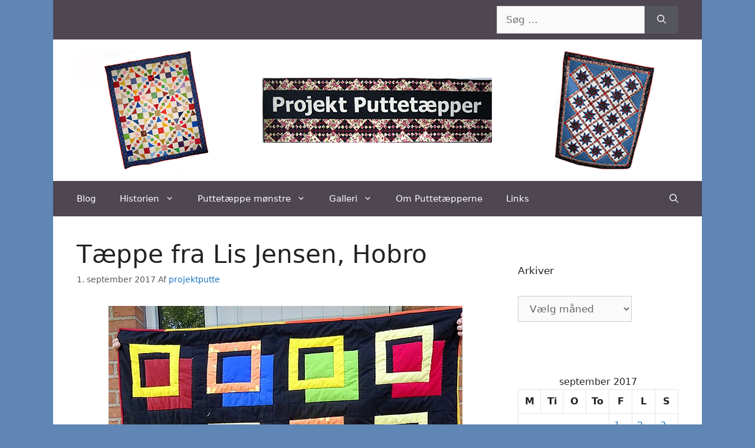

--- FILE ---
content_type: text/html; charset=UTF-8
request_url: https://www.puttetaepper.dk/2017/09/01/taeppe-fra-lis-jensen-hobro/
body_size: 20081
content:
<!DOCTYPE html>
<html lang="da-DK">
<head>
	<meta charset="UTF-8">
	<meta name='robots' content='index, follow, max-image-preview:large, max-snippet:-1, max-video-preview:-1' />
<script>
window.koko_analytics = {"url":"https:\/\/www.puttetaepper.dk\/wp-admin\/admin-ajax.php?action=koko_analytics_collect","site_url":"https:\/\/www.puttetaepper.dk","post_id":9738,"path":"\/2017\/09\/01\/taeppe-fra-lis-jensen-hobro\/","method":"cookie","use_cookie":true};
</script>
<meta name="viewport" content="width=device-width, initial-scale=1">
	<!-- This site is optimized with the Yoast SEO plugin v26.8 - https://yoast.com/product/yoast-seo-wordpress/ -->
	<title>Tæppe fra Lis Jensen, Hobro - Projekt Puttetæpper</title>
	<link rel="canonical" href="https://www.puttetaepper.dk/2017/09/01/taeppe-fra-lis-jensen-hobro/" />
	<meta property="og:locale" content="da_DK" />
	<meta property="og:type" content="article" />
	<meta property="og:title" content="Tæppe fra Lis Jensen, Hobro - Projekt Puttetæpper" />
	<meta property="og:description" content="Syet af Lis Jensen, Hobro. Quiltet af Rita Sicko, Nyborg. Mellemfor sponseret af LB-foreningen." />
	<meta property="og:url" content="https://www.puttetaepper.dk/2017/09/01/taeppe-fra-lis-jensen-hobro/" />
	<meta property="og:site_name" content="Projekt Puttetæpper" />
	<meta property="article:publisher" content="https://www.facebook.com/groups/1506244669592248" />
	<meta property="article:published_time" content="2017-09-01T07:32:18+00:00" />
	<meta property="og:image" content="http://www.puttetaepper.dk/wp-content/uploads/2017/09/1708-lis-jensen-og-rita-sicko.jpg" />
	<meta name="author" content="projektputte" />
	<meta name="twitter:card" content="summary_large_image" />
	<meta name="twitter:label1" content="Skrevet af" />
	<meta name="twitter:data1" content="projektputte" />
	<script type="application/ld+json" class="yoast-schema-graph">{"@context":"https://schema.org","@graph":[{"@type":"Article","@id":"https://www.puttetaepper.dk/2017/09/01/taeppe-fra-lis-jensen-hobro/#article","isPartOf":{"@id":"https://www.puttetaepper.dk/2017/09/01/taeppe-fra-lis-jensen-hobro/"},"author":{"name":"projektputte","@id":"https://www.puttetaepper.dk/#/schema/person/d2e7f9aa1c3da2e118b4a78cd39e8df6"},"headline":"Tæppe fra Lis Jensen, Hobro","datePublished":"2017-09-01T07:32:18+00:00","mainEntityOfPage":{"@id":"https://www.puttetaepper.dk/2017/09/01/taeppe-fra-lis-jensen-hobro/"},"wordCount":20,"commentCount":0,"publisher":{"@id":"https://www.puttetaepper.dk/#organization"},"image":{"@id":"https://www.puttetaepper.dk/2017/09/01/taeppe-fra-lis-jensen-hobro/#primaryimage"},"thumbnailUrl":"http://www.puttetaepper.dk/wp-content/uploads/2017/09/1708-lis-jensen-og-rita-sicko.jpg","articleSection":["Puttetæpper"],"inLanguage":"da-DK","potentialAction":[{"@type":"CommentAction","name":"Comment","target":["https://www.puttetaepper.dk/2017/09/01/taeppe-fra-lis-jensen-hobro/#respond"]}]},{"@type":"WebPage","@id":"https://www.puttetaepper.dk/2017/09/01/taeppe-fra-lis-jensen-hobro/","url":"https://www.puttetaepper.dk/2017/09/01/taeppe-fra-lis-jensen-hobro/","name":"Tæppe fra Lis Jensen, Hobro - Projekt Puttetæpper","isPartOf":{"@id":"https://www.puttetaepper.dk/#website"},"primaryImageOfPage":{"@id":"https://www.puttetaepper.dk/2017/09/01/taeppe-fra-lis-jensen-hobro/#primaryimage"},"image":{"@id":"https://www.puttetaepper.dk/2017/09/01/taeppe-fra-lis-jensen-hobro/#primaryimage"},"thumbnailUrl":"http://www.puttetaepper.dk/wp-content/uploads/2017/09/1708-lis-jensen-og-rita-sicko.jpg","datePublished":"2017-09-01T07:32:18+00:00","breadcrumb":{"@id":"https://www.puttetaepper.dk/2017/09/01/taeppe-fra-lis-jensen-hobro/#breadcrumb"},"inLanguage":"da-DK","potentialAction":[{"@type":"ReadAction","target":["https://www.puttetaepper.dk/2017/09/01/taeppe-fra-lis-jensen-hobro/"]}]},{"@type":"ImageObject","inLanguage":"da-DK","@id":"https://www.puttetaepper.dk/2017/09/01/taeppe-fra-lis-jensen-hobro/#primaryimage","url":"http://www.puttetaepper.dk/wp-content/uploads/2017/09/1708-lis-jensen-og-rita-sicko.jpg","contentUrl":"http://www.puttetaepper.dk/wp-content/uploads/2017/09/1708-lis-jensen-og-rita-sicko.jpg"},{"@type":"BreadcrumbList","@id":"https://www.puttetaepper.dk/2017/09/01/taeppe-fra-lis-jensen-hobro/#breadcrumb","itemListElement":[{"@type":"ListItem","position":1,"name":"Hjem","item":"https://www.puttetaepper.dk/"},{"@type":"ListItem","position":2,"name":"Tæppe fra Lis Jensen, Hobro"}]},{"@type":"WebSite","@id":"https://www.puttetaepper.dk/#website","url":"https://www.puttetaepper.dk/","name":"Projekt Puttetæpper","description":"Projekt Puttetæppers blog","publisher":{"@id":"https://www.puttetaepper.dk/#organization"},"potentialAction":[{"@type":"SearchAction","target":{"@type":"EntryPoint","urlTemplate":"https://www.puttetaepper.dk/?s={search_term_string}"},"query-input":{"@type":"PropertyValueSpecification","valueRequired":true,"valueName":"search_term_string"}}],"inLanguage":"da-DK"},{"@type":"Organization","@id":"https://www.puttetaepper.dk/#organization","name":"Projekt Puttetæppe","url":"https://www.puttetaepper.dk/","logo":{"@type":"ImageObject","inLanguage":"da-DK","@id":"https://www.puttetaepper.dk/#/schema/logo/image/","url":"http://www.puttetaepper.dk/wp-content/uploads/2021/01/banner-original-stor-scaled.jpg","contentUrl":"http://www.puttetaepper.dk/wp-content/uploads/2021/01/banner-original-stor-scaled.jpg","width":2560,"height":731,"caption":"Projekt Puttetæppe"},"image":{"@id":"https://www.puttetaepper.dk/#/schema/logo/image/"},"sameAs":["https://www.facebook.com/groups/1506244669592248"]},{"@type":"Person","@id":"https://www.puttetaepper.dk/#/schema/person/d2e7f9aa1c3da2e118b4a78cd39e8df6","name":"projektputte","image":{"@type":"ImageObject","inLanguage":"da-DK","@id":"https://www.puttetaepper.dk/#/schema/person/image/","url":"https://secure.gravatar.com/avatar/bfc17d500924ab55cf50a379b8ae00b36cb8ef8ceed079de18502e3bca1dde34?s=96&d=mm&r=g","contentUrl":"https://secure.gravatar.com/avatar/bfc17d500924ab55cf50a379b8ae00b36cb8ef8ceed079de18502e3bca1dde34?s=96&d=mm&r=g","caption":"projektputte"},"url":"https://www.puttetaepper.dk/author/projektputte/"}]}</script>
	<!-- / Yoast SEO plugin. -->


<link rel="alternate" type="application/rss+xml" title="Projekt Puttetæpper &raquo; Feed" href="https://www.puttetaepper.dk/feed/" />
<link rel="alternate" type="application/rss+xml" title="Projekt Puttetæpper &raquo;-kommentar-feed" href="https://www.puttetaepper.dk/comments/feed/" />
<link rel="alternate" type="application/rss+xml" title="Projekt Puttetæpper &raquo; Tæppe fra Lis Jensen, Hobro-kommentar-feed" href="https://www.puttetaepper.dk/2017/09/01/taeppe-fra-lis-jensen-hobro/feed/" />
<link rel="alternate" title="oEmbed (JSON)" type="application/json+oembed" href="https://www.puttetaepper.dk/wp-json/oembed/1.0/embed?url=https%3A%2F%2Fwww.puttetaepper.dk%2F2017%2F09%2F01%2Ftaeppe-fra-lis-jensen-hobro%2F" />
<link rel="alternate" title="oEmbed (XML)" type="text/xml+oembed" href="https://www.puttetaepper.dk/wp-json/oembed/1.0/embed?url=https%3A%2F%2Fwww.puttetaepper.dk%2F2017%2F09%2F01%2Ftaeppe-fra-lis-jensen-hobro%2F&#038;format=xml" />
<style id='wp-img-auto-sizes-contain-inline-css'>
img:is([sizes=auto i],[sizes^="auto," i]){contain-intrinsic-size:3000px 1500px}
/*# sourceURL=wp-img-auto-sizes-contain-inline-css */
</style>
<style id='wp-emoji-styles-inline-css'>

	img.wp-smiley, img.emoji {
		display: inline !important;
		border: none !important;
		box-shadow: none !important;
		height: 1em !important;
		width: 1em !important;
		margin: 0 0.07em !important;
		vertical-align: -0.1em !important;
		background: none !important;
		padding: 0 !important;
	}
/*# sourceURL=wp-emoji-styles-inline-css */
</style>
<style id='wp-block-library-inline-css'>
:root{--wp-block-synced-color:#7a00df;--wp-block-synced-color--rgb:122,0,223;--wp-bound-block-color:var(--wp-block-synced-color);--wp-editor-canvas-background:#ddd;--wp-admin-theme-color:#007cba;--wp-admin-theme-color--rgb:0,124,186;--wp-admin-theme-color-darker-10:#006ba1;--wp-admin-theme-color-darker-10--rgb:0,107,160.5;--wp-admin-theme-color-darker-20:#005a87;--wp-admin-theme-color-darker-20--rgb:0,90,135;--wp-admin-border-width-focus:2px}@media (min-resolution:192dpi){:root{--wp-admin-border-width-focus:1.5px}}.wp-element-button{cursor:pointer}:root .has-very-light-gray-background-color{background-color:#eee}:root .has-very-dark-gray-background-color{background-color:#313131}:root .has-very-light-gray-color{color:#eee}:root .has-very-dark-gray-color{color:#313131}:root .has-vivid-green-cyan-to-vivid-cyan-blue-gradient-background{background:linear-gradient(135deg,#00d084,#0693e3)}:root .has-purple-crush-gradient-background{background:linear-gradient(135deg,#34e2e4,#4721fb 50%,#ab1dfe)}:root .has-hazy-dawn-gradient-background{background:linear-gradient(135deg,#faaca8,#dad0ec)}:root .has-subdued-olive-gradient-background{background:linear-gradient(135deg,#fafae1,#67a671)}:root .has-atomic-cream-gradient-background{background:linear-gradient(135deg,#fdd79a,#004a59)}:root .has-nightshade-gradient-background{background:linear-gradient(135deg,#330968,#31cdcf)}:root .has-midnight-gradient-background{background:linear-gradient(135deg,#020381,#2874fc)}:root{--wp--preset--font-size--normal:16px;--wp--preset--font-size--huge:42px}.has-regular-font-size{font-size:1em}.has-larger-font-size{font-size:2.625em}.has-normal-font-size{font-size:var(--wp--preset--font-size--normal)}.has-huge-font-size{font-size:var(--wp--preset--font-size--huge)}.has-text-align-center{text-align:center}.has-text-align-left{text-align:left}.has-text-align-right{text-align:right}.has-fit-text{white-space:nowrap!important}#end-resizable-editor-section{display:none}.aligncenter{clear:both}.items-justified-left{justify-content:flex-start}.items-justified-center{justify-content:center}.items-justified-right{justify-content:flex-end}.items-justified-space-between{justify-content:space-between}.screen-reader-text{border:0;clip-path:inset(50%);height:1px;margin:-1px;overflow:hidden;padding:0;position:absolute;width:1px;word-wrap:normal!important}.screen-reader-text:focus{background-color:#ddd;clip-path:none;color:#444;display:block;font-size:1em;height:auto;left:5px;line-height:normal;padding:15px 23px 14px;text-decoration:none;top:5px;width:auto;z-index:100000}html :where(.has-border-color){border-style:solid}html :where([style*=border-top-color]){border-top-style:solid}html :where([style*=border-right-color]){border-right-style:solid}html :where([style*=border-bottom-color]){border-bottom-style:solid}html :where([style*=border-left-color]){border-left-style:solid}html :where([style*=border-width]){border-style:solid}html :where([style*=border-top-width]){border-top-style:solid}html :where([style*=border-right-width]){border-right-style:solid}html :where([style*=border-bottom-width]){border-bottom-style:solid}html :where([style*=border-left-width]){border-left-style:solid}html :where(img[class*=wp-image-]){height:auto;max-width:100%}:where(figure){margin:0 0 1em}html :where(.is-position-sticky){--wp-admin--admin-bar--position-offset:var(--wp-admin--admin-bar--height,0px)}@media screen and (max-width:600px){html :where(.is-position-sticky){--wp-admin--admin-bar--position-offset:0px}}

/*# sourceURL=wp-block-library-inline-css */
</style><style id='global-styles-inline-css'>
:root{--wp--preset--aspect-ratio--square: 1;--wp--preset--aspect-ratio--4-3: 4/3;--wp--preset--aspect-ratio--3-4: 3/4;--wp--preset--aspect-ratio--3-2: 3/2;--wp--preset--aspect-ratio--2-3: 2/3;--wp--preset--aspect-ratio--16-9: 16/9;--wp--preset--aspect-ratio--9-16: 9/16;--wp--preset--color--black: #000000;--wp--preset--color--cyan-bluish-gray: #abb8c3;--wp--preset--color--white: #ffffff;--wp--preset--color--pale-pink: #f78da7;--wp--preset--color--vivid-red: #cf2e2e;--wp--preset--color--luminous-vivid-orange: #ff6900;--wp--preset--color--luminous-vivid-amber: #fcb900;--wp--preset--color--light-green-cyan: #7bdcb5;--wp--preset--color--vivid-green-cyan: #00d084;--wp--preset--color--pale-cyan-blue: #8ed1fc;--wp--preset--color--vivid-cyan-blue: #0693e3;--wp--preset--color--vivid-purple: #9b51e0;--wp--preset--color--contrast: var(--contrast);--wp--preset--color--contrast-2: var(--contrast-2);--wp--preset--color--contrast-3: var(--contrast-3);--wp--preset--color--base: var(--base);--wp--preset--color--base-2: var(--base-2);--wp--preset--color--base-3: var(--base-3);--wp--preset--color--accent: var(--accent);--wp--preset--gradient--vivid-cyan-blue-to-vivid-purple: linear-gradient(135deg,rgb(6,147,227) 0%,rgb(155,81,224) 100%);--wp--preset--gradient--light-green-cyan-to-vivid-green-cyan: linear-gradient(135deg,rgb(122,220,180) 0%,rgb(0,208,130) 100%);--wp--preset--gradient--luminous-vivid-amber-to-luminous-vivid-orange: linear-gradient(135deg,rgb(252,185,0) 0%,rgb(255,105,0) 100%);--wp--preset--gradient--luminous-vivid-orange-to-vivid-red: linear-gradient(135deg,rgb(255,105,0) 0%,rgb(207,46,46) 100%);--wp--preset--gradient--very-light-gray-to-cyan-bluish-gray: linear-gradient(135deg,rgb(238,238,238) 0%,rgb(169,184,195) 100%);--wp--preset--gradient--cool-to-warm-spectrum: linear-gradient(135deg,rgb(74,234,220) 0%,rgb(151,120,209) 20%,rgb(207,42,186) 40%,rgb(238,44,130) 60%,rgb(251,105,98) 80%,rgb(254,248,76) 100%);--wp--preset--gradient--blush-light-purple: linear-gradient(135deg,rgb(255,206,236) 0%,rgb(152,150,240) 100%);--wp--preset--gradient--blush-bordeaux: linear-gradient(135deg,rgb(254,205,165) 0%,rgb(254,45,45) 50%,rgb(107,0,62) 100%);--wp--preset--gradient--luminous-dusk: linear-gradient(135deg,rgb(255,203,112) 0%,rgb(199,81,192) 50%,rgb(65,88,208) 100%);--wp--preset--gradient--pale-ocean: linear-gradient(135deg,rgb(255,245,203) 0%,rgb(182,227,212) 50%,rgb(51,167,181) 100%);--wp--preset--gradient--electric-grass: linear-gradient(135deg,rgb(202,248,128) 0%,rgb(113,206,126) 100%);--wp--preset--gradient--midnight: linear-gradient(135deg,rgb(2,3,129) 0%,rgb(40,116,252) 100%);--wp--preset--font-size--small: 13px;--wp--preset--font-size--medium: 20px;--wp--preset--font-size--large: 36px;--wp--preset--font-size--x-large: 42px;--wp--preset--spacing--20: 0.44rem;--wp--preset--spacing--30: 0.67rem;--wp--preset--spacing--40: 1rem;--wp--preset--spacing--50: 1.5rem;--wp--preset--spacing--60: 2.25rem;--wp--preset--spacing--70: 3.38rem;--wp--preset--spacing--80: 5.06rem;--wp--preset--shadow--natural: 6px 6px 9px rgba(0, 0, 0, 0.2);--wp--preset--shadow--deep: 12px 12px 50px rgba(0, 0, 0, 0.4);--wp--preset--shadow--sharp: 6px 6px 0px rgba(0, 0, 0, 0.2);--wp--preset--shadow--outlined: 6px 6px 0px -3px rgb(255, 255, 255), 6px 6px rgb(0, 0, 0);--wp--preset--shadow--crisp: 6px 6px 0px rgb(0, 0, 0);}:where(.is-layout-flex){gap: 0.5em;}:where(.is-layout-grid){gap: 0.5em;}body .is-layout-flex{display: flex;}.is-layout-flex{flex-wrap: wrap;align-items: center;}.is-layout-flex > :is(*, div){margin: 0;}body .is-layout-grid{display: grid;}.is-layout-grid > :is(*, div){margin: 0;}:where(.wp-block-columns.is-layout-flex){gap: 2em;}:where(.wp-block-columns.is-layout-grid){gap: 2em;}:where(.wp-block-post-template.is-layout-flex){gap: 1.25em;}:where(.wp-block-post-template.is-layout-grid){gap: 1.25em;}.has-black-color{color: var(--wp--preset--color--black) !important;}.has-cyan-bluish-gray-color{color: var(--wp--preset--color--cyan-bluish-gray) !important;}.has-white-color{color: var(--wp--preset--color--white) !important;}.has-pale-pink-color{color: var(--wp--preset--color--pale-pink) !important;}.has-vivid-red-color{color: var(--wp--preset--color--vivid-red) !important;}.has-luminous-vivid-orange-color{color: var(--wp--preset--color--luminous-vivid-orange) !important;}.has-luminous-vivid-amber-color{color: var(--wp--preset--color--luminous-vivid-amber) !important;}.has-light-green-cyan-color{color: var(--wp--preset--color--light-green-cyan) !important;}.has-vivid-green-cyan-color{color: var(--wp--preset--color--vivid-green-cyan) !important;}.has-pale-cyan-blue-color{color: var(--wp--preset--color--pale-cyan-blue) !important;}.has-vivid-cyan-blue-color{color: var(--wp--preset--color--vivid-cyan-blue) !important;}.has-vivid-purple-color{color: var(--wp--preset--color--vivid-purple) !important;}.has-black-background-color{background-color: var(--wp--preset--color--black) !important;}.has-cyan-bluish-gray-background-color{background-color: var(--wp--preset--color--cyan-bluish-gray) !important;}.has-white-background-color{background-color: var(--wp--preset--color--white) !important;}.has-pale-pink-background-color{background-color: var(--wp--preset--color--pale-pink) !important;}.has-vivid-red-background-color{background-color: var(--wp--preset--color--vivid-red) !important;}.has-luminous-vivid-orange-background-color{background-color: var(--wp--preset--color--luminous-vivid-orange) !important;}.has-luminous-vivid-amber-background-color{background-color: var(--wp--preset--color--luminous-vivid-amber) !important;}.has-light-green-cyan-background-color{background-color: var(--wp--preset--color--light-green-cyan) !important;}.has-vivid-green-cyan-background-color{background-color: var(--wp--preset--color--vivid-green-cyan) !important;}.has-pale-cyan-blue-background-color{background-color: var(--wp--preset--color--pale-cyan-blue) !important;}.has-vivid-cyan-blue-background-color{background-color: var(--wp--preset--color--vivid-cyan-blue) !important;}.has-vivid-purple-background-color{background-color: var(--wp--preset--color--vivid-purple) !important;}.has-black-border-color{border-color: var(--wp--preset--color--black) !important;}.has-cyan-bluish-gray-border-color{border-color: var(--wp--preset--color--cyan-bluish-gray) !important;}.has-white-border-color{border-color: var(--wp--preset--color--white) !important;}.has-pale-pink-border-color{border-color: var(--wp--preset--color--pale-pink) !important;}.has-vivid-red-border-color{border-color: var(--wp--preset--color--vivid-red) !important;}.has-luminous-vivid-orange-border-color{border-color: var(--wp--preset--color--luminous-vivid-orange) !important;}.has-luminous-vivid-amber-border-color{border-color: var(--wp--preset--color--luminous-vivid-amber) !important;}.has-light-green-cyan-border-color{border-color: var(--wp--preset--color--light-green-cyan) !important;}.has-vivid-green-cyan-border-color{border-color: var(--wp--preset--color--vivid-green-cyan) !important;}.has-pale-cyan-blue-border-color{border-color: var(--wp--preset--color--pale-cyan-blue) !important;}.has-vivid-cyan-blue-border-color{border-color: var(--wp--preset--color--vivid-cyan-blue) !important;}.has-vivid-purple-border-color{border-color: var(--wp--preset--color--vivid-purple) !important;}.has-vivid-cyan-blue-to-vivid-purple-gradient-background{background: var(--wp--preset--gradient--vivid-cyan-blue-to-vivid-purple) !important;}.has-light-green-cyan-to-vivid-green-cyan-gradient-background{background: var(--wp--preset--gradient--light-green-cyan-to-vivid-green-cyan) !important;}.has-luminous-vivid-amber-to-luminous-vivid-orange-gradient-background{background: var(--wp--preset--gradient--luminous-vivid-amber-to-luminous-vivid-orange) !important;}.has-luminous-vivid-orange-to-vivid-red-gradient-background{background: var(--wp--preset--gradient--luminous-vivid-orange-to-vivid-red) !important;}.has-very-light-gray-to-cyan-bluish-gray-gradient-background{background: var(--wp--preset--gradient--very-light-gray-to-cyan-bluish-gray) !important;}.has-cool-to-warm-spectrum-gradient-background{background: var(--wp--preset--gradient--cool-to-warm-spectrum) !important;}.has-blush-light-purple-gradient-background{background: var(--wp--preset--gradient--blush-light-purple) !important;}.has-blush-bordeaux-gradient-background{background: var(--wp--preset--gradient--blush-bordeaux) !important;}.has-luminous-dusk-gradient-background{background: var(--wp--preset--gradient--luminous-dusk) !important;}.has-pale-ocean-gradient-background{background: var(--wp--preset--gradient--pale-ocean) !important;}.has-electric-grass-gradient-background{background: var(--wp--preset--gradient--electric-grass) !important;}.has-midnight-gradient-background{background: var(--wp--preset--gradient--midnight) !important;}.has-small-font-size{font-size: var(--wp--preset--font-size--small) !important;}.has-medium-font-size{font-size: var(--wp--preset--font-size--medium) !important;}.has-large-font-size{font-size: var(--wp--preset--font-size--large) !important;}.has-x-large-font-size{font-size: var(--wp--preset--font-size--x-large) !important;}
/*# sourceURL=global-styles-inline-css */
</style>

<style id='classic-theme-styles-inline-css'>
/*! This file is auto-generated */
.wp-block-button__link{color:#fff;background-color:#32373c;border-radius:9999px;box-shadow:none;text-decoration:none;padding:calc(.667em + 2px) calc(1.333em + 2px);font-size:1.125em}.wp-block-file__button{background:#32373c;color:#fff;text-decoration:none}
/*# sourceURL=/wp-includes/css/classic-themes.min.css */
</style>
<link rel='stylesheet' id='responsive-lightbox-prettyphoto-css' href='https://www.puttetaepper.dk/wp-content/plugins/responsive-lightbox/assets/prettyphoto/prettyPhoto.min.css?ver=3.1.6' media='all' />
<link rel='stylesheet' id='generate-comments-css' href='https://www.puttetaepper.dk/wp-content/themes/generatepress/assets/css/components/comments.min.css?ver=3.6.1' media='all' />
<link rel='stylesheet' id='generate-widget-areas-css' href='https://www.puttetaepper.dk/wp-content/themes/generatepress/assets/css/components/widget-areas.min.css?ver=3.6.1' media='all' />
<link rel='stylesheet' id='generate-style-css' href='https://www.puttetaepper.dk/wp-content/themes/generatepress/assets/css/main.min.css?ver=3.6.1' media='all' />
<style id='generate-style-inline-css'>
body{background-color:#5f86b5;color:#222222;}a{color:#1e73be;}a:hover, a:focus, a:active{color:#000000;}.grid-container{max-width:1100px;}.wp-block-group__inner-container{max-width:1100px;margin-left:auto;margin-right:auto;}.site-header .header-image{width:1020px;}.generate-back-to-top{font-size:20px;border-radius:3px;position:fixed;bottom:30px;right:30px;line-height:40px;width:40px;text-align:center;z-index:10;transition:opacity 300ms ease-in-out;opacity:0.1;transform:translateY(1000px);}.generate-back-to-top__show{opacity:1;transform:translateY(0);}.navigation-search{position:absolute;left:-99999px;pointer-events:none;visibility:hidden;z-index:20;width:100%;top:0;transition:opacity 100ms ease-in-out;opacity:0;}.navigation-search.nav-search-active{left:0;right:0;pointer-events:auto;visibility:visible;opacity:1;}.navigation-search input[type="search"]{outline:0;border:0;vertical-align:bottom;line-height:1;opacity:0.9;width:100%;z-index:20;border-radius:0;-webkit-appearance:none;height:60px;}.navigation-search input::-ms-clear{display:none;width:0;height:0;}.navigation-search input::-ms-reveal{display:none;width:0;height:0;}.navigation-search input::-webkit-search-decoration, .navigation-search input::-webkit-search-cancel-button, .navigation-search input::-webkit-search-results-button, .navigation-search input::-webkit-search-results-decoration{display:none;}.gen-sidebar-nav .navigation-search{top:auto;bottom:0;}:root{--contrast:#222222;--contrast-2:#575760;--contrast-3:#b2b2be;--base:#f0f0f0;--base-2:#f7f8f9;--base-3:#ffffff;--accent:#1e73be;}:root .has-contrast-color{color:var(--contrast);}:root .has-contrast-background-color{background-color:var(--contrast);}:root .has-contrast-2-color{color:var(--contrast-2);}:root .has-contrast-2-background-color{background-color:var(--contrast-2);}:root .has-contrast-3-color{color:var(--contrast-3);}:root .has-contrast-3-background-color{background-color:var(--contrast-3);}:root .has-base-color{color:var(--base);}:root .has-base-background-color{background-color:var(--base);}:root .has-base-2-color{color:var(--base-2);}:root .has-base-2-background-color{background-color:var(--base-2);}:root .has-base-3-color{color:var(--base-3);}:root .has-base-3-background-color{background-color:var(--base-3);}:root .has-accent-color{color:var(--accent);}:root .has-accent-background-color{background-color:var(--accent);}body, button, input, select, textarea{font-family:-apple-system, system-ui, BlinkMacSystemFont, "Segoe UI", Helvetica, Arial, sans-serif, "Apple Color Emoji", "Segoe UI Emoji", "Segoe UI Symbol";}body{line-height:1.5;}.entry-content > [class*="wp-block-"]:not(:last-child):not(.wp-block-heading){margin-bottom:1.5em;}.main-navigation .main-nav ul ul li a{font-size:14px;}.widget-title{font-size:17px;}.sidebar .widget, .footer-widgets .widget{font-size:16px;}@media (max-width:768px){h1{font-size:31px;}h2{font-size:27px;}h3{font-size:24px;}h4{font-size:22px;}h5{font-size:19px;}}.top-bar{background-color:#4e4651;color:#ffffff;}.top-bar a{color:#ffffff;}.top-bar a:hover{color:#303030;}.site-header{background-color:#ffffff;}.main-title a,.main-title a:hover{color:#222222;}.site-description{color:#757575;}.main-navigation,.main-navigation ul ul{background-color:#4e4651;}.main-navigation .main-nav ul li a, .main-navigation .menu-toggle, .main-navigation .menu-bar-items{color:#ffffff;}.main-navigation .main-nav ul li:not([class*="current-menu-"]):hover > a, .main-navigation .main-nav ul li:not([class*="current-menu-"]):focus > a, .main-navigation .main-nav ul li.sfHover:not([class*="current-menu-"]) > a, .main-navigation .menu-bar-item:hover > a, .main-navigation .menu-bar-item.sfHover > a{color:#000000;background-color:#d8cdcc;}button.menu-toggle:hover,button.menu-toggle:focus{color:#ffffff;}.main-navigation .main-nav ul li[class*="current-menu-"] > a{color:#000000;background-color:#a8afb3;}.navigation-search input[type="search"],.navigation-search input[type="search"]:active, .navigation-search input[type="search"]:focus, .main-navigation .main-nav ul li.search-item.active > a, .main-navigation .menu-bar-items .search-item.active > a{color:#000000;background-color:#d8cdcc;}.main-navigation ul ul{background-color:#4e4651;}.main-navigation .main-nav ul ul li a{color:#ffffff;}.main-navigation .main-nav ul ul li:not([class*="current-menu-"]):hover > a,.main-navigation .main-nav ul ul li:not([class*="current-menu-"]):focus > a, .main-navigation .main-nav ul ul li.sfHover:not([class*="current-menu-"]) > a{color:#000000;background-color:#d8cdcc;}.main-navigation .main-nav ul ul li[class*="current-menu-"] > a{color:#000000;background-color:#a8afb3;}.separate-containers .inside-article, .separate-containers .comments-area, .separate-containers .page-header, .one-container .container, .separate-containers .paging-navigation, .inside-page-header{background-color:#ffffff;}.entry-title a{color:#222222;}.entry-title a:hover{color:#55555e;}.entry-meta{color:#595959;}.sidebar .widget{background-color:#ffffff;}.footer-widgets{background-color:#ffffff;}.footer-widgets .widget-title{color:#000000;}.site-info{color:#ffffff;background-color:#4e4651;}.site-info a{color:#ffffff;}.site-info a:hover{color:#d3d3d3;}.footer-bar .widget_nav_menu .current-menu-item a{color:#d3d3d3;}input[type="text"],input[type="email"],input[type="url"],input[type="password"],input[type="search"],input[type="tel"],input[type="number"],textarea,select{color:#666666;background-color:#fafafa;border-color:#cccccc;}input[type="text"]:focus,input[type="email"]:focus,input[type="url"]:focus,input[type="password"]:focus,input[type="search"]:focus,input[type="tel"]:focus,input[type="number"]:focus,textarea:focus,select:focus{color:#666666;background-color:#ffffff;border-color:#bfbfbf;}button,html input[type="button"],input[type="reset"],input[type="submit"],a.button,a.wp-block-button__link:not(.has-background){color:#ffffff;background-color:#55555e;}button:hover,html input[type="button"]:hover,input[type="reset"]:hover,input[type="submit"]:hover,a.button:hover,button:focus,html input[type="button"]:focus,input[type="reset"]:focus,input[type="submit"]:focus,a.button:focus,a.wp-block-button__link:not(.has-background):active,a.wp-block-button__link:not(.has-background):focus,a.wp-block-button__link:not(.has-background):hover{color:#ffffff;background-color:#3f4047;}a.generate-back-to-top{background-color:rgba( 0,0,0,0.4 );color:#ffffff;}a.generate-back-to-top:hover,a.generate-back-to-top:focus{background-color:rgba( 0,0,0,0.6 );color:#ffffff;}:root{--gp-search-modal-bg-color:var(--base-3);--gp-search-modal-text-color:var(--contrast);--gp-search-modal-overlay-bg-color:rgba(0,0,0,0.2);}@media (max-width: 768px){.main-navigation .menu-bar-item:hover > a, .main-navigation .menu-bar-item.sfHover > a{background:none;color:#ffffff;}}.nav-below-header .main-navigation .inside-navigation.grid-container, .nav-above-header .main-navigation .inside-navigation.grid-container{padding:0px 20px 0px 20px;}.separate-containers .inside-article, .separate-containers .comments-area, .separate-containers .page-header, .separate-containers .paging-navigation, .one-container .site-content, .inside-page-header{padding:40px 20px 40px 40px;}.site-main .wp-block-group__inner-container{padding:40px 20px 40px 40px;}.separate-containers .paging-navigation{padding-top:20px;padding-bottom:20px;}.entry-content .alignwide, body:not(.no-sidebar) .entry-content .alignfull{margin-left:-40px;width:calc(100% + 60px);max-width:calc(100% + 60px);}.one-container.right-sidebar .site-main,.one-container.both-right .site-main{margin-right:20px;}.one-container.both-sidebars .site-main{margin:0px 20px 0px 40px;}.sidebar .widget, .page-header, .widget-area .main-navigation, .site-main > *{margin-bottom:10px;}.separate-containers .site-main{margin:10px;}.both-right .inside-left-sidebar,.both-left .inside-left-sidebar{margin-right:5px;}.both-right .inside-right-sidebar,.both-left .inside-right-sidebar{margin-left:5px;}.separate-containers .featured-image{margin-top:10px;}.separate-containers .inside-right-sidebar, .separate-containers .inside-left-sidebar{margin-top:10px;margin-bottom:10px;}.main-navigation ul ul{width:210px;}.rtl .menu-item-has-children .dropdown-menu-toggle{padding-left:20px;}.rtl .main-navigation .main-nav ul li.menu-item-has-children > a{padding-right:20px;}.widget-area .widget{padding:40px 20px 40px 20px;}@media (max-width:768px){.separate-containers .inside-article, .separate-containers .comments-area, .separate-containers .page-header, .separate-containers .paging-navigation, .one-container .site-content, .inside-page-header{padding:30px;}.site-main .wp-block-group__inner-container{padding:30px;}.inside-top-bar{padding-right:30px;padding-left:30px;}.inside-header{padding-right:30px;padding-left:30px;}.widget-area .widget{padding-top:30px;padding-right:30px;padding-bottom:30px;padding-left:30px;}.footer-widgets-container{padding-top:30px;padding-right:30px;padding-bottom:30px;padding-left:30px;}.inside-site-info{padding-right:30px;padding-left:30px;}.entry-content .alignwide, body:not(.no-sidebar) .entry-content .alignfull{margin-left:-30px;width:calc(100% + 60px);max-width:calc(100% + 60px);}.one-container .site-main .paging-navigation{margin-bottom:10px;}}/* End cached CSS */.is-right-sidebar{width:30%;}.is-left-sidebar{width:30%;}.site-content .content-area{width:70%;}@media (max-width: 768px){.main-navigation .menu-toggle,.sidebar-nav-mobile:not(#sticky-placeholder){display:block;}.main-navigation ul,.gen-sidebar-nav,.main-navigation:not(.slideout-navigation):not(.toggled) .main-nav > ul,.has-inline-mobile-toggle #site-navigation .inside-navigation > *:not(.navigation-search):not(.main-nav){display:none;}.nav-align-right .inside-navigation,.nav-align-center .inside-navigation{justify-content:space-between;}}
.dynamic-author-image-rounded{border-radius:100%;}.dynamic-featured-image, .dynamic-author-image{vertical-align:middle;}.one-container.blog .dynamic-content-template:not(:last-child), .one-container.archive .dynamic-content-template:not(:last-child){padding-bottom:0px;}.dynamic-entry-excerpt > p:last-child{margin-bottom:0px;}
/*# sourceURL=generate-style-inline-css */
</style>
<script src="https://www.puttetaepper.dk/wp-includes/js/jquery/jquery.min.js?ver=3.7.1" id="jquery-core-js"></script>
<script src="https://www.puttetaepper.dk/wp-includes/js/jquery/jquery-migrate.min.js?ver=3.4.1" id="jquery-migrate-js"></script>
<script src="https://www.puttetaepper.dk/wp-content/plugins/responsive-lightbox/assets/prettyphoto/jquery.prettyPhoto.min.js?ver=3.1.6" id="responsive-lightbox-prettyphoto-js"></script>
<script src="https://www.puttetaepper.dk/wp-includes/js/underscore.min.js?ver=1.13.7" id="underscore-js"></script>
<script src="https://www.puttetaepper.dk/wp-content/plugins/responsive-lightbox/assets/infinitescroll/infinite-scroll.pkgd.min.js?ver=4.0.1" id="responsive-lightbox-infinite-scroll-js"></script>
<script src="https://www.puttetaepper.dk/wp-content/plugins/responsive-lightbox/assets/dompurify/purify.min.js?ver=3.3.1" id="dompurify-js"></script>
<script id="responsive-lightbox-sanitizer-js-before">
window.RLG = window.RLG || {}; window.RLG.sanitizeAllowedHosts = ["youtube.com","www.youtube.com","youtu.be","vimeo.com","player.vimeo.com"];
//# sourceURL=responsive-lightbox-sanitizer-js-before
</script>
<script src="https://www.puttetaepper.dk/wp-content/plugins/responsive-lightbox/js/sanitizer.js?ver=2.6.1" id="responsive-lightbox-sanitizer-js"></script>
<script id="responsive-lightbox-js-before">
var rlArgs = {"script":"prettyphoto","selector":"lightbox","customEvents":"","activeGalleries":true,"animationSpeed":"normal","slideshow":false,"slideshowDelay":5000,"slideshowAutoplay":false,"opacity":"0.75","showTitle":true,"allowResize":true,"allowExpand":true,"width":1080,"height":720,"separator":"\/","theme":"pp_default","horizontalPadding":20,"hideFlash":false,"wmode":"opaque","videoAutoplay":false,"modal":false,"deeplinking":false,"overlayGallery":true,"keyboardShortcuts":true,"social":false,"woocommerce_gallery":false,"ajaxurl":"https:\/\/www.puttetaepper.dk\/wp-admin\/admin-ajax.php","nonce":"7da5df4caa","preview":false,"postId":9738,"scriptExtension":false};

//# sourceURL=responsive-lightbox-js-before
</script>
<script src="https://www.puttetaepper.dk/wp-content/plugins/responsive-lightbox/js/front.js?ver=2.6.1" id="responsive-lightbox-js"></script>
<link rel="https://api.w.org/" href="https://www.puttetaepper.dk/wp-json/" /><link rel="alternate" title="JSON" type="application/json" href="https://www.puttetaepper.dk/wp-json/wp/v2/posts/9738" /><link rel="EditURI" type="application/rsd+xml" title="RSD" href="https://www.puttetaepper.dk/xmlrpc.php?rsd" />
<meta name="generator" content="WordPress 6.9" />
<link rel='shortlink' href='https://www.puttetaepper.dk/?p=9738' />
<link rel="pingback" href="https://www.puttetaepper.dk/xmlrpc.php">
		<style id="wp-custom-css">
			#nav-below{
	display:none;
}		</style>
		</head>

<body class="wp-singular post-template-default single single-post postid-9738 single-format-standard wp-custom-logo wp-embed-responsive wp-theme-generatepress post-image-above-header post-image-aligned-center sticky-menu-fade right-sidebar nav-below-header one-container nav-search-enabled header-aligned-left dropdown-hover" itemtype="https://schema.org/Blog" itemscope>
	<a class="screen-reader-text skip-link" href="#content" title="Hop til indhold">Hop til indhold</a>		<div class="top-bar grid-container top-bar-align-right">
			<div class="inside-top-bar grid-container">
				<aside id="search-3" class="widget inner-padding widget_search"><form method="get" class="search-form" action="https://www.puttetaepper.dk/">
	<label>
		<span class="screen-reader-text">Søg efter:</span>
		<input type="search" class="search-field" placeholder="Søg &hellip;" value="" name="s" title="Søg efter:">
	</label>
	<button class="search-submit" aria-label="Søg"><span class="gp-icon icon-search"><svg viewBox="0 0 512 512" aria-hidden="true" xmlns="http://www.w3.org/2000/svg" width="1em" height="1em"><path fill-rule="evenodd" clip-rule="evenodd" d="M208 48c-88.366 0-160 71.634-160 160s71.634 160 160 160 160-71.634 160-160S296.366 48 208 48zM0 208C0 93.125 93.125 0 208 0s208 93.125 208 208c0 48.741-16.765 93.566-44.843 129.024l133.826 134.018c9.366 9.379 9.355 24.575-.025 33.941-9.379 9.366-24.575 9.355-33.941-.025L337.238 370.987C301.747 399.167 256.839 416 208 416 93.125 416 0 322.875 0 208z" /></svg></span></button></form>
</aside>			</div>
		</div>
				<header class="site-header grid-container" id="masthead" aria-label="Site"  itemtype="https://schema.org/WPHeader" itemscope>
			<div class="inside-header grid-container">
				<div class="site-logo">
					<a href="https://www.puttetaepper.dk/" rel="home">
						<img  class="header-image is-logo-image" alt="Projekt Puttetæpper" src="https://www.puttetaepper.dk/wp-content/uploads/2020/12/Logo_ny19_.jpg" width="1020" height="200" />
					</a>
				</div>			</div>
		</header>
				<nav class="main-navigation grid-container has-menu-bar-items sub-menu-right" id="site-navigation" aria-label="Primary"  itemtype="https://schema.org/SiteNavigationElement" itemscope>
			<div class="inside-navigation grid-container">
				<form method="get" class="search-form navigation-search" action="https://www.puttetaepper.dk/">
					<input type="search" class="search-field" value="" name="s" title="Søg" />
				</form>				<button class="menu-toggle" aria-controls="primary-menu" aria-expanded="false">
					<span class="gp-icon icon-menu-bars"><svg viewBox="0 0 512 512" aria-hidden="true" xmlns="http://www.w3.org/2000/svg" width="1em" height="1em"><path d="M0 96c0-13.255 10.745-24 24-24h464c13.255 0 24 10.745 24 24s-10.745 24-24 24H24c-13.255 0-24-10.745-24-24zm0 160c0-13.255 10.745-24 24-24h464c13.255 0 24 10.745 24 24s-10.745 24-24 24H24c-13.255 0-24-10.745-24-24zm0 160c0-13.255 10.745-24 24-24h464c13.255 0 24 10.745 24 24s-10.745 24-24 24H24c-13.255 0-24-10.745-24-24z" /></svg><svg viewBox="0 0 512 512" aria-hidden="true" xmlns="http://www.w3.org/2000/svg" width="1em" height="1em"><path d="M71.029 71.029c9.373-9.372 24.569-9.372 33.942 0L256 222.059l151.029-151.03c9.373-9.372 24.569-9.372 33.942 0 9.372 9.373 9.372 24.569 0 33.942L289.941 256l151.03 151.029c9.372 9.373 9.372 24.569 0 33.942-9.373 9.372-24.569 9.372-33.942 0L256 289.941l-151.029 151.03c-9.373 9.372-24.569 9.372-33.942 0-9.372-9.373-9.372-24.569 0-33.942L222.059 256 71.029 104.971c-9.372-9.373-9.372-24.569 0-33.942z" /></svg></span><span class="mobile-menu">Menu</span>				</button>
				<div id="primary-menu" class="main-nav"><ul id="menu-2020" class=" menu sf-menu"><li id="menu-item-18269" class="menu-item menu-item-type-custom menu-item-object-custom menu-item-home menu-item-18269"><a href="http://www.puttetaepper.dk">Blog</a></li>
<li id="menu-item-19029" class="menu-item menu-item-type-custom menu-item-object-custom menu-item-has-children menu-item-19029"><a>Historien<span role="presentation" class="dropdown-menu-toggle"><span class="gp-icon icon-arrow"><svg viewBox="0 0 330 512" aria-hidden="true" xmlns="http://www.w3.org/2000/svg" width="1em" height="1em"><path d="M305.913 197.085c0 2.266-1.133 4.815-2.833 6.514L171.087 335.593c-1.7 1.7-4.249 2.832-6.515 2.832s-4.815-1.133-6.515-2.832L26.064 203.599c-1.7-1.7-2.832-4.248-2.832-6.514s1.132-4.816 2.832-6.515l14.162-14.163c1.7-1.699 3.966-2.832 6.515-2.832 2.266 0 4.815 1.133 6.515 2.832l111.316 111.317 111.316-111.317c1.7-1.699 4.249-2.832 6.515-2.832s4.815 1.133 6.515 2.832l14.162 14.163c1.7 1.7 2.833 4.249 2.833 6.515z" /></svg></span></span></a>
<ul class="sub-menu">
	<li id="menu-item-19030" class="menu-item menu-item-type-post_type menu-item-object-page menu-item-19030"><a href="https://www.puttetaepper.dk/en-tanke-blev-foedt/">En tanke blev født</a></li>
	<li id="menu-item-19031" class="menu-item menu-item-type-custom menu-item-object-custom menu-item-has-children menu-item-19031"><a>Historien år 1-10<span role="presentation" class="dropdown-menu-toggle"><span class="gp-icon icon-arrow-right"><svg viewBox="0 0 192 512" aria-hidden="true" xmlns="http://www.w3.org/2000/svg" width="1em" height="1em" fill-rule="evenodd" clip-rule="evenodd" stroke-linejoin="round" stroke-miterlimit="1.414"><path d="M178.425 256.001c0 2.266-1.133 4.815-2.832 6.515L43.599 394.509c-1.7 1.7-4.248 2.833-6.514 2.833s-4.816-1.133-6.515-2.833l-14.163-14.162c-1.699-1.7-2.832-3.966-2.832-6.515 0-2.266 1.133-4.815 2.832-6.515l111.317-111.316L16.407 144.685c-1.699-1.7-2.832-4.249-2.832-6.515s1.133-4.815 2.832-6.515l14.163-14.162c1.7-1.7 4.249-2.833 6.515-2.833s4.815 1.133 6.514 2.833l131.994 131.993c1.7 1.7 2.832 4.249 2.832 6.515z" fill-rule="nonzero" /></svg></span></span></a>
	<ul class="sub-menu">
		<li id="menu-item-18970" class="menu-item menu-item-type-post_type menu-item-object-page menu-item-18970"><a href="https://www.puttetaepper.dk/det-1-aar-1997-98/">Det 1. år – 1997-98</a></li>
		<li id="menu-item-18981" class="menu-item menu-item-type-post_type menu-item-object-page menu-item-18981"><a href="https://www.puttetaepper.dk/projekt-puttetaepper-2-aar-1998-99/">Det 2. år – 1998-99</a></li>
		<li id="menu-item-18985" class="menu-item menu-item-type-post_type menu-item-object-page menu-item-18985"><a href="https://www.puttetaepper.dk/det-3-aar-1999-2000/">Det 3. år – 1999-2000</a></li>
		<li id="menu-item-18986" class="menu-item menu-item-type-post_type menu-item-object-page menu-item-18986"><a href="https://www.puttetaepper.dk/det-4-aar-2000-01/">Det 4. år – 2000-01</a></li>
		<li id="menu-item-18987" class="menu-item menu-item-type-post_type menu-item-object-page menu-item-18987"><a href="https://www.puttetaepper.dk/det-femte-aar-2001-02/">Det 5. år – 2001-02</a></li>
		<li id="menu-item-18988" class="menu-item menu-item-type-post_type menu-item-object-page menu-item-18988"><a href="https://www.puttetaepper.dk/det-6-aar-2002-03/">Det 6. år – 2002-03</a></li>
		<li id="menu-item-18989" class="menu-item menu-item-type-post_type menu-item-object-page menu-item-18989"><a href="https://www.puttetaepper.dk/det-7-aar-2003-04/">Det 7. år – 2003-04</a></li>
		<li id="menu-item-18990" class="menu-item menu-item-type-post_type menu-item-object-page menu-item-18990"><a href="https://www.puttetaepper.dk/det-8-aar-2004-05/">Det 8. år – 2004-05</a></li>
		<li id="menu-item-18991" class="menu-item menu-item-type-post_type menu-item-object-page menu-item-18991"><a href="https://www.puttetaepper.dk/det-9-aar-2005-06/">Det 9. år – 2005-06</a></li>
		<li id="menu-item-18971" class="menu-item menu-item-type-post_type menu-item-object-page menu-item-18971"><a href="https://www.puttetaepper.dk/det-10-aar-2006-07/">Det 10. år – 2006-07</a></li>
	</ul>
</li>
	<li id="menu-item-19032" class="menu-item menu-item-type-custom menu-item-object-custom menu-item-has-children menu-item-19032"><a>Historien år 11-20<span role="presentation" class="dropdown-menu-toggle"><span class="gp-icon icon-arrow-right"><svg viewBox="0 0 192 512" aria-hidden="true" xmlns="http://www.w3.org/2000/svg" width="1em" height="1em" fill-rule="evenodd" clip-rule="evenodd" stroke-linejoin="round" stroke-miterlimit="1.414"><path d="M178.425 256.001c0 2.266-1.133 4.815-2.832 6.515L43.599 394.509c-1.7 1.7-4.248 2.833-6.514 2.833s-4.816-1.133-6.515-2.833l-14.163-14.162c-1.699-1.7-2.832-3.966-2.832-6.515 0-2.266 1.133-4.815 2.832-6.515l111.317-111.316L16.407 144.685c-1.699-1.7-2.832-4.249-2.832-6.515s1.133-4.815 2.832-6.515l14.163-14.162c1.7-1.7 4.249-2.833 6.515-2.833s4.815 1.133 6.514 2.833l131.994 131.993c1.7 1.7 2.832 4.249 2.832 6.515z" fill-rule="nonzero" /></svg></span></span></a>
	<ul class="sub-menu">
		<li id="menu-item-18972" class="menu-item menu-item-type-post_type menu-item-object-page menu-item-18972"><a href="https://www.puttetaepper.dk/det-11-aar-2007-08/">Det 11. år 2007 – 08</a></li>
		<li id="menu-item-18973" class="menu-item menu-item-type-post_type menu-item-object-page menu-item-18973"><a href="https://www.puttetaepper.dk/det-12-aar-2008-09/">Det 12. år 2008 – 09</a></li>
		<li id="menu-item-18974" class="menu-item menu-item-type-post_type menu-item-object-page menu-item-18974"><a href="https://www.puttetaepper.dk/det-13-aar-2009-10/">Det 13. år 2009 – 10</a></li>
		<li id="menu-item-18975" class="menu-item menu-item-type-post_type menu-item-object-page menu-item-18975"><a href="https://www.puttetaepper.dk/det-14-aar-2010-11/">Det 14. år 2010 – 11</a></li>
		<li id="menu-item-18976" class="menu-item menu-item-type-post_type menu-item-object-page menu-item-18976"><a href="https://www.puttetaepper.dk/det-15-aar-2011-12/">Det 15. år 2011 – 12</a></li>
		<li id="menu-item-18977" class="menu-item menu-item-type-post_type menu-item-object-page menu-item-18977"><a href="https://www.puttetaepper.dk/det-16-aar-2012-13/">Det 16. år 2012 – 13</a></li>
		<li id="menu-item-18978" class="menu-item menu-item-type-post_type menu-item-object-page menu-item-18978"><a href="https://www.puttetaepper.dk/det-17-aar-2013-14/">Det 17. år 2013 – 14</a></li>
		<li id="menu-item-18979" class="menu-item menu-item-type-post_type menu-item-object-page menu-item-18979"><a href="https://www.puttetaepper.dk/det-18-aar-2014-15/">Det 18. år 2014 – 15</a></li>
		<li id="menu-item-18980" class="menu-item menu-item-type-post_type menu-item-object-page menu-item-18980"><a href="https://www.puttetaepper.dk/det-19-aar-2015-16/">Det 19. år 2015 – 16</a></li>
		<li id="menu-item-18982" class="menu-item menu-item-type-post_type menu-item-object-page menu-item-18982"><a href="https://www.puttetaepper.dk/det-20-aar-2016-17/">Det 20. år 2016 – 17</a></li>
	</ul>
</li>
	<li id="menu-item-19033" class="menu-item menu-item-type-custom menu-item-object-custom menu-item-has-children menu-item-19033"><a>Historien år 21-30<span role="presentation" class="dropdown-menu-toggle"><span class="gp-icon icon-arrow-right"><svg viewBox="0 0 192 512" aria-hidden="true" xmlns="http://www.w3.org/2000/svg" width="1em" height="1em" fill-rule="evenodd" clip-rule="evenodd" stroke-linejoin="round" stroke-miterlimit="1.414"><path d="M178.425 256.001c0 2.266-1.133 4.815-2.832 6.515L43.599 394.509c-1.7 1.7-4.248 2.833-6.514 2.833s-4.816-1.133-6.515-2.833l-14.163-14.162c-1.699-1.7-2.832-3.966-2.832-6.515 0-2.266 1.133-4.815 2.832-6.515l111.317-111.316L16.407 144.685c-1.699-1.7-2.832-4.249-2.832-6.515s1.133-4.815 2.832-6.515l14.163-14.162c1.7-1.7 4.249-2.833 6.515-2.833s4.815 1.133 6.514 2.833l131.994 131.993c1.7 1.7 2.832 4.249 2.832 6.515z" fill-rule="nonzero" /></svg></span></span></a>
	<ul class="sub-menu">
		<li id="menu-item-18983" class="menu-item menu-item-type-post_type menu-item-object-page menu-item-18983"><a href="https://www.puttetaepper.dk/det-21-aar-2017-18/">Det 21. år 2017</a></li>
		<li id="menu-item-18984" class="menu-item menu-item-type-post_type menu-item-object-page menu-item-18984"><a href="https://www.puttetaepper.dk/det-22-aar-2018-19/">Det 22. år 2018</a></li>
		<li id="menu-item-27618" class="menu-item menu-item-type-post_type menu-item-object-page menu-item-27618"><a href="https://www.puttetaepper.dk/det-23-aar-2019/">Det 23. år 2019</a></li>
		<li id="menu-item-27617" class="menu-item menu-item-type-post_type menu-item-object-page menu-item-27617"><a href="https://www.puttetaepper.dk/det-24-aar-2020/">Det 24. år 2020</a></li>
	</ul>
</li>
</ul>
</li>
<li id="menu-item-18271" class="menu-item menu-item-type-post_type menu-item-object-page menu-item-has-children menu-item-18271"><a href="https://www.puttetaepper.dk/puttetaeppe_moenstre/">Puttetæppe mønstre<span role="presentation" class="dropdown-menu-toggle"><span class="gp-icon icon-arrow"><svg viewBox="0 0 330 512" aria-hidden="true" xmlns="http://www.w3.org/2000/svg" width="1em" height="1em"><path d="M305.913 197.085c0 2.266-1.133 4.815-2.833 6.514L171.087 335.593c-1.7 1.7-4.249 2.832-6.515 2.832s-4.815-1.133-6.515-2.832L26.064 203.599c-1.7-1.7-2.832-4.248-2.832-6.514s1.132-4.816 2.832-6.515l14.162-14.163c1.7-1.699 3.966-2.832 6.515-2.832 2.266 0 4.815 1.133 6.515 2.832l111.316 111.317 111.316-111.317c1.7-1.699 4.249-2.832 6.515-2.832s4.815 1.133 6.515 2.832l14.162 14.163c1.7 1.7 2.833 4.249 2.833 6.515z" /></svg></span></span></a>
<ul class="sub-menu">
	<li id="menu-item-27320" class="menu-item menu-item-type-post_type menu-item-object-page menu-item-27320"><a href="https://www.puttetaepper.dk/10-aars-jubilaeumstaeppe/">10 års jubilæumstæppe</a></li>
	<li id="menu-item-27623" class="menu-item menu-item-type-post_type menu-item-object-page menu-item-27623"><a href="https://www.puttetaepper.dk/20-aars-jubilaeumstaeppe/">20 års jubilæumstæppe</a></li>
	<li id="menu-item-27624" class="menu-item menu-item-type-custom menu-item-object-custom menu-item-has-children menu-item-27624"><a>1999-2007 mønstre<span role="presentation" class="dropdown-menu-toggle"><span class="gp-icon icon-arrow-right"><svg viewBox="0 0 192 512" aria-hidden="true" xmlns="http://www.w3.org/2000/svg" width="1em" height="1em" fill-rule="evenodd" clip-rule="evenodd" stroke-linejoin="round" stroke-miterlimit="1.414"><path d="M178.425 256.001c0 2.266-1.133 4.815-2.832 6.515L43.599 394.509c-1.7 1.7-4.248 2.833-6.514 2.833s-4.816-1.133-6.515-2.833l-14.163-14.162c-1.699-1.7-2.832-3.966-2.832-6.515 0-2.266 1.133-4.815 2.832-6.515l111.317-111.316L16.407 144.685c-1.699-1.7-2.832-4.249-2.832-6.515s1.133-4.815 2.832-6.515l14.163-14.162c1.7-1.7 4.249-2.833 6.515-2.833s4.815 1.133 6.514 2.833l131.994 131.993c1.7 1.7 2.832 4.249 2.832 6.515z" fill-rule="nonzero" /></svg></span></span></a>
	<ul class="sub-menu">
		<li id="menu-item-27319" class="menu-item menu-item-type-post_type menu-item-object-page menu-item-27319"><a href="https://www.puttetaepper.dk/1998-moenster-roterende-stjerne/">1998 – Roterende stjerne</a></li>
		<li id="menu-item-27318" class="menu-item menu-item-type-post_type menu-item-object-page menu-item-27318"><a href="https://www.puttetaepper.dk/1998-moenster-summerfest/">1998 – Summerfest</a></li>
		<li id="menu-item-27317" class="menu-item menu-item-type-post_type menu-item-object-page menu-item-27317"><a href="https://www.puttetaepper.dk/1999-moenster-short-and-sweet/">1999 – Short and Sweet</a></li>
		<li id="menu-item-27316" class="menu-item menu-item-type-post_type menu-item-object-page menu-item-27316"><a href="https://www.puttetaepper.dk/2000-moenster-bookworm/">2000 – Bookworm</a></li>
		<li id="menu-item-27315" class="menu-item menu-item-type-post_type menu-item-object-page menu-item-27315"><a href="https://www.puttetaepper.dk/2001-moenster-malteserkors/">2001 – Malteserkors</a></li>
		<li id="menu-item-27314" class="menu-item menu-item-type-post_type menu-item-object-page menu-item-27314"><a href="https://www.puttetaepper.dk/2002-moenster-coxeys-camp/">2002 – Coxey’s Camp</a></li>
		<li id="menu-item-27313" class="menu-item menu-item-type-post_type menu-item-object-page menu-item-27313"><a href="https://www.puttetaepper.dk/2003-moenster-jacob-stigen/">2003 – Jacob-stigen</a></li>
		<li id="menu-item-27312" class="menu-item menu-item-type-post_type menu-item-object-page menu-item-27312"><a href="https://www.puttetaepper.dk/2004-moenster-churn-dash/">2004 – Churn Dash</a></li>
		<li id="menu-item-27311" class="menu-item menu-item-type-post_type menu-item-object-page menu-item-27311"><a href="https://www.puttetaepper.dk/2005-moenster-hayes-corner/">2005 – Hayes’ Corner</a></li>
		<li id="menu-item-27310" class="menu-item menu-item-type-post_type menu-item-object-page menu-item-27310"><a href="https://www.puttetaepper.dk/2006-moenster-antique-tile/">2006 – Antique Tile</a></li>
		<li id="menu-item-19018" class="menu-item menu-item-type-post_type menu-item-object-page menu-item-19018"><a href="https://www.puttetaepper.dk/2007-moenster-snails-trail/">2007 – Snails Trail</a></li>
	</ul>
</li>
	<li id="menu-item-27697" class="menu-item menu-item-type-custom menu-item-object-custom menu-item-has-children menu-item-27697"><a>2008-2017 mønstre<span role="presentation" class="dropdown-menu-toggle"><span class="gp-icon icon-arrow-right"><svg viewBox="0 0 192 512" aria-hidden="true" xmlns="http://www.w3.org/2000/svg" width="1em" height="1em" fill-rule="evenodd" clip-rule="evenodd" stroke-linejoin="round" stroke-miterlimit="1.414"><path d="M178.425 256.001c0 2.266-1.133 4.815-2.832 6.515L43.599 394.509c-1.7 1.7-4.248 2.833-6.514 2.833s-4.816-1.133-6.515-2.833l-14.163-14.162c-1.699-1.7-2.832-3.966-2.832-6.515 0-2.266 1.133-4.815 2.832-6.515l111.317-111.316L16.407 144.685c-1.699-1.7-2.832-4.249-2.832-6.515s1.133-4.815 2.832-6.515l14.163-14.162c1.7-1.7 4.249-2.833 6.515-2.833s4.815 1.133 6.514 2.833l131.994 131.993c1.7 1.7 2.832 4.249 2.832 6.515z" fill-rule="nonzero" /></svg></span></span></a>
	<ul class="sub-menu">
		<li id="menu-item-27696" class="menu-item menu-item-type-post_type menu-item-object-page menu-item-27696"><a href="https://www.puttetaepper.dk/2008-moenster/">2008 &#8211; Emmas Blomster</a></li>
		<li id="menu-item-27695" class="menu-item menu-item-type-post_type menu-item-object-page menu-item-27695"><a href="https://www.puttetaepper.dk/2009-moenster/">2009 &#8211; Country Checkers</a></li>
		<li id="menu-item-27694" class="menu-item menu-item-type-post_type menu-item-object-page menu-item-27694"><a href="https://www.puttetaepper.dk/2010-moenster/">2010 &#8211; Stier og Hegn</a></li>
		<li id="menu-item-27693" class="menu-item menu-item-type-post_type menu-item-object-page menu-item-27693"><a href="https://www.puttetaepper.dk/2011-moenster/">2011 &#8211; Shinning Star</a></li>
		<li id="menu-item-27692" class="menu-item menu-item-type-post_type menu-item-object-page menu-item-27692"><a href="https://www.puttetaepper.dk/2012-moenster/">2012 &#8211; Fødselsdagsblomst</a></li>
		<li id="menu-item-27691" class="menu-item menu-item-type-post_type menu-item-object-page menu-item-27691"><a href="https://www.puttetaepper.dk/2013-moenster/">2013 &#8211; Rundsav</a></li>
		<li id="menu-item-27690" class="menu-item menu-item-type-post_type menu-item-object-page menu-item-27690"><a href="https://www.puttetaepper.dk/2014-moenster/">2014 &#8211; Syskrin</a></li>
		<li id="menu-item-27689" class="menu-item menu-item-type-post_type menu-item-object-page menu-item-27689"><a href="https://www.puttetaepper.dk/2015-moenster/">2015 &#8211; Møllesti</a></li>
		<li id="menu-item-27688" class="menu-item menu-item-type-post_type menu-item-object-page menu-item-27688"><a href="https://www.puttetaepper.dk/2016-moenster/">2016 &#8211; Georgia</a></li>
		<li id="menu-item-27687" class="menu-item menu-item-type-post_type menu-item-object-page menu-item-27687"><a href="https://www.puttetaepper.dk/2017-moenster/">2017 &#8211; Musetrappe</a></li>
	</ul>
</li>
</ul>
</li>
<li id="menu-item-19245" class="menu-item menu-item-type-custom menu-item-object-custom menu-item-has-children menu-item-19245"><a>Galleri<span role="presentation" class="dropdown-menu-toggle"><span class="gp-icon icon-arrow"><svg viewBox="0 0 330 512" aria-hidden="true" xmlns="http://www.w3.org/2000/svg" width="1em" height="1em"><path d="M305.913 197.085c0 2.266-1.133 4.815-2.833 6.514L171.087 335.593c-1.7 1.7-4.249 2.832-6.515 2.832s-4.815-1.133-6.515-2.832L26.064 203.599c-1.7-1.7-2.832-4.248-2.832-6.514s1.132-4.816 2.832-6.515l14.162-14.163c1.7-1.699 3.966-2.832 6.515-2.832 2.266 0 4.815 1.133 6.515 2.832l111.316 111.317 111.316-111.317c1.7-1.699 4.249-2.832 6.515-2.832s4.815 1.133 6.515 2.832l14.162 14.163c1.7 1.7 2.833 4.249 2.833 6.515z" /></svg></span></span></a>
<ul class="sub-menu">
	<li id="menu-item-41725" class="menu-item menu-item-type-custom menu-item-object-custom menu-item-has-children menu-item-41725"><a>Galleri 2026<span role="presentation" class="dropdown-menu-toggle"><span class="gp-icon icon-arrow-right"><svg viewBox="0 0 192 512" aria-hidden="true" xmlns="http://www.w3.org/2000/svg" width="1em" height="1em" fill-rule="evenodd" clip-rule="evenodd" stroke-linejoin="round" stroke-miterlimit="1.414"><path d="M178.425 256.001c0 2.266-1.133 4.815-2.832 6.515L43.599 394.509c-1.7 1.7-4.248 2.833-6.514 2.833s-4.816-1.133-6.515-2.833l-14.163-14.162c-1.699-1.7-2.832-3.966-2.832-6.515 0-2.266 1.133-4.815 2.832-6.515l111.317-111.316L16.407 144.685c-1.699-1.7-2.832-4.249-2.832-6.515s1.133-4.815 2.832-6.515l14.163-14.162c1.7-1.7 4.249-2.833 6.515-2.833s4.815 1.133 6.514 2.833l131.994 131.993c1.7 1.7 2.832 4.249 2.832 6.515z" fill-rule="nonzero" /></svg></span></span></a>
	<ul class="sub-menu">
		<li id="menu-item-41724" class="menu-item menu-item-type-post_type menu-item-object-page menu-item-41724"><a href="https://www.puttetaepper.dk/2026-1-kvartal/">2026, 1. kvartal</a></li>
		<li id="menu-item-41723" class="menu-item menu-item-type-post_type menu-item-object-page menu-item-41723"><a href="https://www.puttetaepper.dk/2026-2-kvartal/">2026, 2. kvartal</a></li>
		<li id="menu-item-41722" class="menu-item menu-item-type-post_type menu-item-object-page menu-item-41722"><a href="https://www.puttetaepper.dk/2026-3-kvartal/">2026, 3. kvartal</a></li>
		<li id="menu-item-41721" class="menu-item menu-item-type-post_type menu-item-object-page menu-item-41721"><a href="https://www.puttetaepper.dk/2026-4-kvartal/">2026, 4. kvartal</a></li>
	</ul>
</li>
	<li id="menu-item-37976" class="menu-item menu-item-type-custom menu-item-object-custom menu-item-has-children menu-item-37976"><a>Galleri 2025<span role="presentation" class="dropdown-menu-toggle"><span class="gp-icon icon-arrow-right"><svg viewBox="0 0 192 512" aria-hidden="true" xmlns="http://www.w3.org/2000/svg" width="1em" height="1em" fill-rule="evenodd" clip-rule="evenodd" stroke-linejoin="round" stroke-miterlimit="1.414"><path d="M178.425 256.001c0 2.266-1.133 4.815-2.832 6.515L43.599 394.509c-1.7 1.7-4.248 2.833-6.514 2.833s-4.816-1.133-6.515-2.833l-14.163-14.162c-1.699-1.7-2.832-3.966-2.832-6.515 0-2.266 1.133-4.815 2.832-6.515l111.317-111.316L16.407 144.685c-1.699-1.7-2.832-4.249-2.832-6.515s1.133-4.815 2.832-6.515l14.163-14.162c1.7-1.7 4.249-2.833 6.515-2.833s4.815 1.133 6.514 2.833l131.994 131.993c1.7 1.7 2.832 4.249 2.832 6.515z" fill-rule="nonzero" /></svg></span></span></a>
	<ul class="sub-menu">
		<li id="menu-item-37975" class="menu-item menu-item-type-post_type menu-item-object-page menu-item-37975"><a href="https://www.puttetaepper.dk/2025-1-kvartal/">2025, 1. kvartal</a></li>
		<li id="menu-item-37974" class="menu-item menu-item-type-post_type menu-item-object-page menu-item-37974"><a href="https://www.puttetaepper.dk/2025-2-kvartal/">2025, 2. kvartal</a></li>
		<li id="menu-item-37973" class="menu-item menu-item-type-post_type menu-item-object-page menu-item-37973"><a href="https://www.puttetaepper.dk/2025-3-kvartal/">2025, 3. kvartal</a></li>
		<li id="menu-item-37972" class="menu-item menu-item-type-post_type menu-item-object-page menu-item-37972"><a href="https://www.puttetaepper.dk/2025-4-kvartal/">2025, 4. kvartal</a></li>
	</ul>
</li>
	<li id="menu-item-34738" class="menu-item menu-item-type-custom menu-item-object-custom menu-item-has-children menu-item-34738"><a>Galleri 2024<span role="presentation" class="dropdown-menu-toggle"><span class="gp-icon icon-arrow-right"><svg viewBox="0 0 192 512" aria-hidden="true" xmlns="http://www.w3.org/2000/svg" width="1em" height="1em" fill-rule="evenodd" clip-rule="evenodd" stroke-linejoin="round" stroke-miterlimit="1.414"><path d="M178.425 256.001c0 2.266-1.133 4.815-2.832 6.515L43.599 394.509c-1.7 1.7-4.248 2.833-6.514 2.833s-4.816-1.133-6.515-2.833l-14.163-14.162c-1.699-1.7-2.832-3.966-2.832-6.515 0-2.266 1.133-4.815 2.832-6.515l111.317-111.316L16.407 144.685c-1.699-1.7-2.832-4.249-2.832-6.515s1.133-4.815 2.832-6.515l14.163-14.162c1.7-1.7 4.249-2.833 6.515-2.833s4.815 1.133 6.514 2.833l131.994 131.993c1.7 1.7 2.832 4.249 2.832 6.515z" fill-rule="nonzero" /></svg></span></span></a>
	<ul class="sub-menu">
		<li id="menu-item-34737" class="menu-item menu-item-type-post_type menu-item-object-page menu-item-34737"><a href="https://www.puttetaepper.dk/2024-1-kvartal/">2024, 1. kvartal</a></li>
		<li id="menu-item-34736" class="menu-item menu-item-type-post_type menu-item-object-page menu-item-34736"><a href="https://www.puttetaepper.dk/2024-2-kvartal/">2024, 2. kvartal</a></li>
		<li id="menu-item-34735" class="menu-item menu-item-type-post_type menu-item-object-page menu-item-34735"><a href="https://www.puttetaepper.dk/2024-3-kvartal/">2024, 3. kvartal</a></li>
		<li id="menu-item-34734" class="menu-item menu-item-type-post_type menu-item-object-page menu-item-34734"><a href="https://www.puttetaepper.dk/2024-4-kvartal/">2024, 4. kvartal</a></li>
	</ul>
</li>
	<li id="menu-item-32069" class="menu-item menu-item-type-custom menu-item-object-custom menu-item-has-children menu-item-32069"><a>Galleri 2023<span role="presentation" class="dropdown-menu-toggle"><span class="gp-icon icon-arrow-right"><svg viewBox="0 0 192 512" aria-hidden="true" xmlns="http://www.w3.org/2000/svg" width="1em" height="1em" fill-rule="evenodd" clip-rule="evenodd" stroke-linejoin="round" stroke-miterlimit="1.414"><path d="M178.425 256.001c0 2.266-1.133 4.815-2.832 6.515L43.599 394.509c-1.7 1.7-4.248 2.833-6.514 2.833s-4.816-1.133-6.515-2.833l-14.163-14.162c-1.699-1.7-2.832-3.966-2.832-6.515 0-2.266 1.133-4.815 2.832-6.515l111.317-111.316L16.407 144.685c-1.699-1.7-2.832-4.249-2.832-6.515s1.133-4.815 2.832-6.515l14.163-14.162c1.7-1.7 4.249-2.833 6.515-2.833s4.815 1.133 6.514 2.833l131.994 131.993c1.7 1.7 2.832 4.249 2.832 6.515z" fill-rule="nonzero" /></svg></span></span></a>
	<ul class="sub-menu">
		<li id="menu-item-32090" class="menu-item menu-item-type-post_type menu-item-object-page menu-item-32090"><a href="https://www.puttetaepper.dk/2023-1-kvartal/">2023, 1. kvartal</a></li>
		<li id="menu-item-32089" class="menu-item menu-item-type-post_type menu-item-object-page menu-item-32089"><a href="https://www.puttetaepper.dk/2023-2-kvartal/">2023, 2. kvartal</a></li>
		<li id="menu-item-32088" class="menu-item menu-item-type-post_type menu-item-object-page menu-item-32088"><a href="https://www.puttetaepper.dk/2023-3-kvartal/">2023, 3. kvartal</a></li>
		<li id="menu-item-32087" class="menu-item menu-item-type-post_type menu-item-object-page menu-item-32087"><a href="https://www.puttetaepper.dk/2023-4-kvartal/">2023, 4. kvartal</a></li>
	</ul>
</li>
	<li id="menu-item-29604" class="menu-item menu-item-type-custom menu-item-object-custom menu-item-has-children menu-item-29604"><a>Galleri 2022<span role="presentation" class="dropdown-menu-toggle"><span class="gp-icon icon-arrow-right"><svg viewBox="0 0 192 512" aria-hidden="true" xmlns="http://www.w3.org/2000/svg" width="1em" height="1em" fill-rule="evenodd" clip-rule="evenodd" stroke-linejoin="round" stroke-miterlimit="1.414"><path d="M178.425 256.001c0 2.266-1.133 4.815-2.832 6.515L43.599 394.509c-1.7 1.7-4.248 2.833-6.514 2.833s-4.816-1.133-6.515-2.833l-14.163-14.162c-1.699-1.7-2.832-3.966-2.832-6.515 0-2.266 1.133-4.815 2.832-6.515l111.317-111.316L16.407 144.685c-1.699-1.7-2.832-4.249-2.832-6.515s1.133-4.815 2.832-6.515l14.163-14.162c1.7-1.7 4.249-2.833 6.515-2.833s4.815 1.133 6.514 2.833l131.994 131.993c1.7 1.7 2.832 4.249 2.832 6.515z" fill-rule="nonzero" /></svg></span></span></a>
	<ul class="sub-menu">
		<li id="menu-item-29616" class="menu-item menu-item-type-post_type menu-item-object-page menu-item-29616"><a href="https://www.puttetaepper.dk/2022-1-kvartal/">2022, 1. kvartal</a></li>
		<li id="menu-item-29615" class="menu-item menu-item-type-post_type menu-item-object-page menu-item-29615"><a href="https://www.puttetaepper.dk/2022-2-kvartal/">2022, 2. kvartal</a></li>
		<li id="menu-item-29614" class="menu-item menu-item-type-post_type menu-item-object-page menu-item-29614"><a href="https://www.puttetaepper.dk/2022-3-kvartal/">2022, 3. kvartal</a></li>
		<li id="menu-item-29613" class="menu-item menu-item-type-post_type menu-item-object-page menu-item-29613"><a href="https://www.puttetaepper.dk/2022-4-kvartal/">2022, 4. kvartal</a></li>
	</ul>
</li>
	<li id="menu-item-19255" class="menu-item menu-item-type-custom menu-item-object-custom menu-item-has-children menu-item-19255"><a>Galleri 2021<span role="presentation" class="dropdown-menu-toggle"><span class="gp-icon icon-arrow-right"><svg viewBox="0 0 192 512" aria-hidden="true" xmlns="http://www.w3.org/2000/svg" width="1em" height="1em" fill-rule="evenodd" clip-rule="evenodd" stroke-linejoin="round" stroke-miterlimit="1.414"><path d="M178.425 256.001c0 2.266-1.133 4.815-2.832 6.515L43.599 394.509c-1.7 1.7-4.248 2.833-6.514 2.833s-4.816-1.133-6.515-2.833l-14.163-14.162c-1.699-1.7-2.832-3.966-2.832-6.515 0-2.266 1.133-4.815 2.832-6.515l111.317-111.316L16.407 144.685c-1.699-1.7-2.832-4.249-2.832-6.515s1.133-4.815 2.832-6.515l14.163-14.162c1.7-1.7 4.249-2.833 6.515-2.833s4.815 1.133 6.514 2.833l131.994 131.993c1.7 1.7 2.832 4.249 2.832 6.515z" fill-rule="nonzero" /></svg></span></span></a>
	<ul class="sub-menu">
		<li id="menu-item-19533" class="menu-item menu-item-type-post_type menu-item-object-page menu-item-19533"><a href="https://www.puttetaepper.dk/1-kvartal-2021/">2021, 1. kvartal</a></li>
		<li id="menu-item-27122" class="menu-item menu-item-type-post_type menu-item-object-page menu-item-27122"><a href="https://www.puttetaepper.dk/2021-2-kvartal/">2021, 2. kvartal</a></li>
		<li id="menu-item-27121" class="menu-item menu-item-type-post_type menu-item-object-page menu-item-27121"><a href="https://www.puttetaepper.dk/2021-3-kvartal/">2021, 3. kvartal</a></li>
		<li id="menu-item-27120" class="menu-item menu-item-type-post_type menu-item-object-page menu-item-27120"><a href="https://www.puttetaepper.dk/2021-4-kvartal/">2021, 4. kvartal</a></li>
	</ul>
</li>
	<li id="menu-item-19256" class="menu-item menu-item-type-custom menu-item-object-custom menu-item-has-children menu-item-19256"><a>Galleri 2020<span role="presentation" class="dropdown-menu-toggle"><span class="gp-icon icon-arrow-right"><svg viewBox="0 0 192 512" aria-hidden="true" xmlns="http://www.w3.org/2000/svg" width="1em" height="1em" fill-rule="evenodd" clip-rule="evenodd" stroke-linejoin="round" stroke-miterlimit="1.414"><path d="M178.425 256.001c0 2.266-1.133 4.815-2.832 6.515L43.599 394.509c-1.7 1.7-4.248 2.833-6.514 2.833s-4.816-1.133-6.515-2.833l-14.163-14.162c-1.699-1.7-2.832-3.966-2.832-6.515 0-2.266 1.133-4.815 2.832-6.515l111.317-111.316L16.407 144.685c-1.699-1.7-2.832-4.249-2.832-6.515s1.133-4.815 2.832-6.515l14.163-14.162c1.7-1.7 4.249-2.833 6.515-2.833s4.815 1.133 6.514 2.833l131.994 131.993c1.7 1.7 2.832 4.249 2.832 6.515z" fill-rule="nonzero" /></svg></span></span></a>
	<ul class="sub-menu">
		<li id="menu-item-21083" class="menu-item menu-item-type-post_type menu-item-object-page menu-item-21083"><a href="https://www.puttetaepper.dk/2020-1-kvartal/">2020, 1. kvartal</a></li>
		<li id="menu-item-21084" class="menu-item menu-item-type-post_type menu-item-object-page menu-item-21084"><a href="https://www.puttetaepper.dk/2020-2-kvartal/">2020, 2. kvartal</a></li>
		<li id="menu-item-21085" class="menu-item menu-item-type-post_type menu-item-object-page menu-item-21085"><a href="https://www.puttetaepper.dk/2020-3-kvartal/">2020, 3. kvartal</a></li>
		<li id="menu-item-21086" class="menu-item menu-item-type-post_type menu-item-object-page menu-item-21086"><a href="https://www.puttetaepper.dk/2020-4-kvartal/">2020, 4. kvartal</a></li>
	</ul>
</li>
	<li id="menu-item-21099" class="menu-item menu-item-type-custom menu-item-object-custom menu-item-has-children menu-item-21099"><a>Galleri 2019<span role="presentation" class="dropdown-menu-toggle"><span class="gp-icon icon-arrow-right"><svg viewBox="0 0 192 512" aria-hidden="true" xmlns="http://www.w3.org/2000/svg" width="1em" height="1em" fill-rule="evenodd" clip-rule="evenodd" stroke-linejoin="round" stroke-miterlimit="1.414"><path d="M178.425 256.001c0 2.266-1.133 4.815-2.832 6.515L43.599 394.509c-1.7 1.7-4.248 2.833-6.514 2.833s-4.816-1.133-6.515-2.833l-14.163-14.162c-1.699-1.7-2.832-3.966-2.832-6.515 0-2.266 1.133-4.815 2.832-6.515l111.317-111.316L16.407 144.685c-1.699-1.7-2.832-4.249-2.832-6.515s1.133-4.815 2.832-6.515l14.163-14.162c1.7-1.7 4.249-2.833 6.515-2.833s4.815 1.133 6.514 2.833l131.994 131.993c1.7 1.7 2.832 4.249 2.832 6.515z" fill-rule="nonzero" /></svg></span></span></a>
	<ul class="sub-menu">
		<li id="menu-item-21095" class="menu-item menu-item-type-post_type menu-item-object-page menu-item-21095"><a href="https://www.puttetaepper.dk/2019-1-kvartal/">2019, 1. kvartal</a></li>
		<li id="menu-item-21096" class="menu-item menu-item-type-post_type menu-item-object-page menu-item-21096"><a href="https://www.puttetaepper.dk/2019-2-kvartal/">2019, 2. kvartal</a></li>
		<li id="menu-item-21097" class="menu-item menu-item-type-post_type menu-item-object-page menu-item-21097"><a href="https://www.puttetaepper.dk/2019-3-kvartal/">2019, 3. kvartal</a></li>
		<li id="menu-item-21098" class="menu-item menu-item-type-post_type menu-item-object-page menu-item-21098"><a href="https://www.puttetaepper.dk/2019-4-kvartal/">2019, 4. kvartal</a></li>
	</ul>
</li>
	<li id="menu-item-22042" class="menu-item menu-item-type-custom menu-item-object-custom menu-item-has-children menu-item-22042"><a>Galleri 2018<span role="presentation" class="dropdown-menu-toggle"><span class="gp-icon icon-arrow-right"><svg viewBox="0 0 192 512" aria-hidden="true" xmlns="http://www.w3.org/2000/svg" width="1em" height="1em" fill-rule="evenodd" clip-rule="evenodd" stroke-linejoin="round" stroke-miterlimit="1.414"><path d="M178.425 256.001c0 2.266-1.133 4.815-2.832 6.515L43.599 394.509c-1.7 1.7-4.248 2.833-6.514 2.833s-4.816-1.133-6.515-2.833l-14.163-14.162c-1.699-1.7-2.832-3.966-2.832-6.515 0-2.266 1.133-4.815 2.832-6.515l111.317-111.316L16.407 144.685c-1.699-1.7-2.832-4.249-2.832-6.515s1.133-4.815 2.832-6.515l14.163-14.162c1.7-1.7 4.249-2.833 6.515-2.833s4.815 1.133 6.514 2.833l131.994 131.993c1.7 1.7 2.832 4.249 2.832 6.515z" fill-rule="nonzero" /></svg></span></span></a>
	<ul class="sub-menu">
		<li id="menu-item-22041" class="menu-item menu-item-type-post_type menu-item-object-page menu-item-22041"><a href="https://www.puttetaepper.dk/2018-1-kvartal/">2018, 1. kvartal</a></li>
		<li id="menu-item-22040" class="menu-item menu-item-type-post_type menu-item-object-page menu-item-22040"><a href="https://www.puttetaepper.dk/2018-2-kvartal/">2018, 2. kvartal</a></li>
		<li id="menu-item-22039" class="menu-item menu-item-type-post_type menu-item-object-page menu-item-22039"><a href="https://www.puttetaepper.dk/2018-3-kvartal/">2018, 3. kvartal</a></li>
		<li id="menu-item-22038" class="menu-item menu-item-type-post_type menu-item-object-page menu-item-22038"><a href="https://www.puttetaepper.dk/2018-4-kvartal/">2018, 4. kvartal</a></li>
	</ul>
</li>
	<li id="menu-item-23182" class="menu-item menu-item-type-custom menu-item-object-custom menu-item-has-children menu-item-23182"><a>Galleri 2017<span role="presentation" class="dropdown-menu-toggle"><span class="gp-icon icon-arrow-right"><svg viewBox="0 0 192 512" aria-hidden="true" xmlns="http://www.w3.org/2000/svg" width="1em" height="1em" fill-rule="evenodd" clip-rule="evenodd" stroke-linejoin="round" stroke-miterlimit="1.414"><path d="M178.425 256.001c0 2.266-1.133 4.815-2.832 6.515L43.599 394.509c-1.7 1.7-4.248 2.833-6.514 2.833s-4.816-1.133-6.515-2.833l-14.163-14.162c-1.699-1.7-2.832-3.966-2.832-6.515 0-2.266 1.133-4.815 2.832-6.515l111.317-111.316L16.407 144.685c-1.699-1.7-2.832-4.249-2.832-6.515s1.133-4.815 2.832-6.515l14.163-14.162c1.7-1.7 4.249-2.833 6.515-2.833s4.815 1.133 6.514 2.833l131.994 131.993c1.7 1.7 2.832 4.249 2.832 6.515z" fill-rule="nonzero" /></svg></span></span></a>
	<ul class="sub-menu">
		<li id="menu-item-23178" class="menu-item menu-item-type-post_type menu-item-object-page menu-item-23178"><a href="https://www.puttetaepper.dk/2017-1-kvartal/">2017, 1. kvartal</a></li>
		<li id="menu-item-23179" class="menu-item menu-item-type-post_type menu-item-object-page menu-item-23179"><a href="https://www.puttetaepper.dk/2017-2-kvartal/">2017, 2. kvartal</a></li>
		<li id="menu-item-23180" class="menu-item menu-item-type-post_type menu-item-object-page menu-item-23180"><a href="https://www.puttetaepper.dk/2017-3-kvartal/">2017, 3. kvartal</a></li>
		<li id="menu-item-23181" class="menu-item menu-item-type-post_type menu-item-object-page menu-item-23181"><a href="https://www.puttetaepper.dk/2017-4-kvartal/">2017, 4. kvartal</a></li>
		<li id="menu-item-23185" class="menu-item menu-item-type-post_type menu-item-object-page menu-item-23185"><a href="https://www.puttetaepper.dk/2017-sengetaepper-til-liljeborg/">2017, Sengetæpper til Liljeborg</a></li>
	</ul>
</li>
	<li id="menu-item-24266" class="menu-item menu-item-type-custom menu-item-object-custom menu-item-has-children menu-item-24266"><a>Galleri 2016<span role="presentation" class="dropdown-menu-toggle"><span class="gp-icon icon-arrow-right"><svg viewBox="0 0 192 512" aria-hidden="true" xmlns="http://www.w3.org/2000/svg" width="1em" height="1em" fill-rule="evenodd" clip-rule="evenodd" stroke-linejoin="round" stroke-miterlimit="1.414"><path d="M178.425 256.001c0 2.266-1.133 4.815-2.832 6.515L43.599 394.509c-1.7 1.7-4.248 2.833-6.514 2.833s-4.816-1.133-6.515-2.833l-14.163-14.162c-1.699-1.7-2.832-3.966-2.832-6.515 0-2.266 1.133-4.815 2.832-6.515l111.317-111.316L16.407 144.685c-1.699-1.7-2.832-4.249-2.832-6.515s1.133-4.815 2.832-6.515l14.163-14.162c1.7-1.7 4.249-2.833 6.515-2.833s4.815 1.133 6.514 2.833l131.994 131.993c1.7 1.7 2.832 4.249 2.832 6.515z" fill-rule="nonzero" /></svg></span></span></a>
	<ul class="sub-menu">
		<li id="menu-item-24265" class="menu-item menu-item-type-post_type menu-item-object-page menu-item-24265"><a href="https://www.puttetaepper.dk/2016-1-kvartal/">2016, 1. kvartal</a></li>
		<li id="menu-item-24264" class="menu-item menu-item-type-post_type menu-item-object-page menu-item-24264"><a href="https://www.puttetaepper.dk/2016-2-kvartal/">2016, 2. kvartal</a></li>
		<li id="menu-item-24263" class="menu-item menu-item-type-post_type menu-item-object-page menu-item-24263"><a href="https://www.puttetaepper.dk/2016-3-kvartal/">2016, 3. kvartal</a></li>
		<li id="menu-item-24262" class="menu-item menu-item-type-post_type menu-item-object-page menu-item-24262"><a href="https://www.puttetaepper.dk/2016-4-kvartal/">2016, 4. kvartal</a></li>
		<li id="menu-item-24261" class="menu-item menu-item-type-post_type menu-item-object-page menu-item-24261"><a href="https://www.puttetaepper.dk/2016-sengetaepper-til-kildemose/">2016, Sengetæpper til Kildemose</a></li>
	</ul>
</li>
	<li id="menu-item-25870" class="menu-item menu-item-type-custom menu-item-object-custom menu-item-has-children menu-item-25870"><a>Galleri 2015<span role="presentation" class="dropdown-menu-toggle"><span class="gp-icon icon-arrow-right"><svg viewBox="0 0 192 512" aria-hidden="true" xmlns="http://www.w3.org/2000/svg" width="1em" height="1em" fill-rule="evenodd" clip-rule="evenodd" stroke-linejoin="round" stroke-miterlimit="1.414"><path d="M178.425 256.001c0 2.266-1.133 4.815-2.832 6.515L43.599 394.509c-1.7 1.7-4.248 2.833-6.514 2.833s-4.816-1.133-6.515-2.833l-14.163-14.162c-1.699-1.7-2.832-3.966-2.832-6.515 0-2.266 1.133-4.815 2.832-6.515l111.317-111.316L16.407 144.685c-1.699-1.7-2.832-4.249-2.832-6.515s1.133-4.815 2.832-6.515l14.163-14.162c1.7-1.7 4.249-2.833 6.515-2.833s4.815 1.133 6.514 2.833l131.994 131.993c1.7 1.7 2.832 4.249 2.832 6.515z" fill-rule="nonzero" /></svg></span></span></a>
	<ul class="sub-menu">
		<li id="menu-item-25869" class="menu-item menu-item-type-post_type menu-item-object-page menu-item-25869"><a href="https://www.puttetaepper.dk/2015-1-kvartal/">2015, 1. kvartal</a></li>
		<li id="menu-item-25868" class="menu-item menu-item-type-post_type menu-item-object-page menu-item-25868"><a href="https://www.puttetaepper.dk/2015-2-kvartal/">2015, 2. kvartal</a></li>
		<li id="menu-item-25867" class="menu-item menu-item-type-post_type menu-item-object-page menu-item-25867"><a href="https://www.puttetaepper.dk/2015-3-kvartal/">2015, 3. kvartal</a></li>
		<li id="menu-item-25866" class="menu-item menu-item-type-post_type menu-item-object-page menu-item-25866"><a href="https://www.puttetaepper.dk/2015-4-kvartal/">2015, 4. kvartal</a></li>
	</ul>
</li>
	<li id="menu-item-25883" class="menu-item menu-item-type-custom menu-item-object-custom menu-item-has-children menu-item-25883"><a>Galleri 2014<span role="presentation" class="dropdown-menu-toggle"><span class="gp-icon icon-arrow-right"><svg viewBox="0 0 192 512" aria-hidden="true" xmlns="http://www.w3.org/2000/svg" width="1em" height="1em" fill-rule="evenodd" clip-rule="evenodd" stroke-linejoin="round" stroke-miterlimit="1.414"><path d="M178.425 256.001c0 2.266-1.133 4.815-2.832 6.515L43.599 394.509c-1.7 1.7-4.248 2.833-6.514 2.833s-4.816-1.133-6.515-2.833l-14.163-14.162c-1.699-1.7-2.832-3.966-2.832-6.515 0-2.266 1.133-4.815 2.832-6.515l111.317-111.316L16.407 144.685c-1.699-1.7-2.832-4.249-2.832-6.515s1.133-4.815 2.832-6.515l14.163-14.162c1.7-1.7 4.249-2.833 6.515-2.833s4.815 1.133 6.514 2.833l131.994 131.993c1.7 1.7 2.832 4.249 2.832 6.515z" fill-rule="nonzero" /></svg></span></span></a>
	<ul class="sub-menu">
		<li id="menu-item-25882" class="menu-item menu-item-type-post_type menu-item-object-page menu-item-25882"><a href="https://www.puttetaepper.dk/2014-1-kvartal/">2014, 1. kvartal</a></li>
		<li id="menu-item-25881" class="menu-item menu-item-type-post_type menu-item-object-page menu-item-25881"><a href="https://www.puttetaepper.dk/2014-2-kvartal/">2014, 2. kvartal</a></li>
		<li id="menu-item-25880" class="menu-item menu-item-type-post_type menu-item-object-page menu-item-25880"><a href="https://www.puttetaepper.dk/2014-3-kvartal/">2014, 3. kvartal</a></li>
		<li id="menu-item-25879" class="menu-item menu-item-type-post_type menu-item-object-page menu-item-25879"><a href="https://www.puttetaepper.dk/2014-4-kvartal/">2014, 4. kvartal</a></li>
	</ul>
</li>
	<li id="menu-item-27004" class="menu-item menu-item-type-custom menu-item-object-custom menu-item-has-children menu-item-27004"><a href="https://g.dk">Galleri 2013<span role="presentation" class="dropdown-menu-toggle"><span class="gp-icon icon-arrow-right"><svg viewBox="0 0 192 512" aria-hidden="true" xmlns="http://www.w3.org/2000/svg" width="1em" height="1em" fill-rule="evenodd" clip-rule="evenodd" stroke-linejoin="round" stroke-miterlimit="1.414"><path d="M178.425 256.001c0 2.266-1.133 4.815-2.832 6.515L43.599 394.509c-1.7 1.7-4.248 2.833-6.514 2.833s-4.816-1.133-6.515-2.833l-14.163-14.162c-1.699-1.7-2.832-3.966-2.832-6.515 0-2.266 1.133-4.815 2.832-6.515l111.317-111.316L16.407 144.685c-1.699-1.7-2.832-4.249-2.832-6.515s1.133-4.815 2.832-6.515l14.163-14.162c1.7-1.7 4.249-2.833 6.515-2.833s4.815 1.133 6.514 2.833l131.994 131.993c1.7 1.7 2.832 4.249 2.832 6.515z" fill-rule="nonzero" /></svg></span></span></a>
	<ul class="sub-menu">
		<li id="menu-item-27003" class="menu-item menu-item-type-post_type menu-item-object-page menu-item-27003"><a href="https://www.puttetaepper.dk/2013-1-kvartal/">2013, 1. kvartal</a></li>
		<li id="menu-item-27002" class="menu-item menu-item-type-post_type menu-item-object-page menu-item-27002"><a href="https://www.puttetaepper.dk/2013-2-kvartal/">2013, 2. kvartal</a></li>
		<li id="menu-item-27001" class="menu-item menu-item-type-post_type menu-item-object-page menu-item-27001"><a href="https://www.puttetaepper.dk/2013-3-kvartal/">2013, 3. kvartal</a></li>
		<li id="menu-item-27000" class="menu-item menu-item-type-post_type menu-item-object-page menu-item-27000"><a href="https://www.puttetaepper.dk/2013-4-kvartal/">2013, 4. kvartal</a></li>
	</ul>
</li>
	<li id="menu-item-19624" class="menu-item menu-item-type-custom menu-item-object-custom menu-item-has-children menu-item-19624"><a href="https://g.dk">Galleri 2012<span role="presentation" class="dropdown-menu-toggle"><span class="gp-icon icon-arrow-right"><svg viewBox="0 0 192 512" aria-hidden="true" xmlns="http://www.w3.org/2000/svg" width="1em" height="1em" fill-rule="evenodd" clip-rule="evenodd" stroke-linejoin="round" stroke-miterlimit="1.414"><path d="M178.425 256.001c0 2.266-1.133 4.815-2.832 6.515L43.599 394.509c-1.7 1.7-4.248 2.833-6.514 2.833s-4.816-1.133-6.515-2.833l-14.163-14.162c-1.699-1.7-2.832-3.966-2.832-6.515 0-2.266 1.133-4.815 2.832-6.515l111.317-111.316L16.407 144.685c-1.699-1.7-2.832-4.249-2.832-6.515s1.133-4.815 2.832-6.515l14.163-14.162c1.7-1.7 4.249-2.833 6.515-2.833s4.815 1.133 6.514 2.833l131.994 131.993c1.7 1.7 2.832 4.249 2.832 6.515z" fill-rule="nonzero" /></svg></span></span></a>
	<ul class="sub-menu">
		<li id="menu-item-20300" class="menu-item menu-item-type-post_type menu-item-object-page menu-item-20300"><a href="https://www.puttetaepper.dk/2012-1-kvartal/">2012, 1. kvartal</a></li>
		<li id="menu-item-20299" class="menu-item menu-item-type-post_type menu-item-object-page menu-item-20299"><a href="https://www.puttetaepper.dk/2012-2-kvartal/">2012, 2. kvartal</a></li>
		<li id="menu-item-20298" class="menu-item menu-item-type-post_type menu-item-object-page menu-item-20298"><a href="https://www.puttetaepper.dk/2012-3-kvartal/">2012, 3. kvartal</a></li>
		<li id="menu-item-19623" class="menu-item menu-item-type-post_type menu-item-object-page menu-item-19623"><a href="https://www.puttetaepper.dk/4-kvartal-2012/">2012, 4. kvartal</a></li>
	</ul>
</li>
	<li id="menu-item-19341" class="menu-item menu-item-type-custom menu-item-object-custom menu-item-has-children menu-item-19341"><a>Galleri 2011<span role="presentation" class="dropdown-menu-toggle"><span class="gp-icon icon-arrow-right"><svg viewBox="0 0 192 512" aria-hidden="true" xmlns="http://www.w3.org/2000/svg" width="1em" height="1em" fill-rule="evenodd" clip-rule="evenodd" stroke-linejoin="round" stroke-miterlimit="1.414"><path d="M178.425 256.001c0 2.266-1.133 4.815-2.832 6.515L43.599 394.509c-1.7 1.7-4.248 2.833-6.514 2.833s-4.816-1.133-6.515-2.833l-14.163-14.162c-1.699-1.7-2.832-3.966-2.832-6.515 0-2.266 1.133-4.815 2.832-6.515l111.317-111.316L16.407 144.685c-1.699-1.7-2.832-4.249-2.832-6.515s1.133-4.815 2.832-6.515l14.163-14.162c1.7-1.7 4.249-2.833 6.515-2.833s4.815 1.133 6.514 2.833l131.994 131.993c1.7 1.7 2.832 4.249 2.832 6.515z" fill-rule="nonzero" /></svg></span></span></a>
	<ul class="sub-menu">
		<li id="menu-item-19915" class="menu-item menu-item-type-post_type menu-item-object-page menu-item-19915"><a href="https://www.puttetaepper.dk/2011-1-kvartal/">2011, 1. kvartal</a></li>
		<li id="menu-item-19914" class="menu-item menu-item-type-post_type menu-item-object-page menu-item-19914"><a href="https://www.puttetaepper.dk/2011-2-kvartal/">2011, 2. kvartal</a></li>
		<li id="menu-item-19342" class="menu-item menu-item-type-post_type menu-item-object-page menu-item-19342"><a href="https://www.puttetaepper.dk/3-kvartal-2011/">2011, 3. kvartal</a></li>
		<li id="menu-item-19913" class="menu-item menu-item-type-post_type menu-item-object-page menu-item-19913"><a href="https://www.puttetaepper.dk/2011-4-kvartal/">2011, 4. kvartal</a></li>
	</ul>
</li>
	<li id="menu-item-19529" class="menu-item menu-item-type-custom menu-item-object-custom menu-item-has-children menu-item-19529"><a>Galleri 2010<span role="presentation" class="dropdown-menu-toggle"><span class="gp-icon icon-arrow-right"><svg viewBox="0 0 192 512" aria-hidden="true" xmlns="http://www.w3.org/2000/svg" width="1em" height="1em" fill-rule="evenodd" clip-rule="evenodd" stroke-linejoin="round" stroke-miterlimit="1.414"><path d="M178.425 256.001c0 2.266-1.133 4.815-2.832 6.515L43.599 394.509c-1.7 1.7-4.248 2.833-6.514 2.833s-4.816-1.133-6.515-2.833l-14.163-14.162c-1.699-1.7-2.832-3.966-2.832-6.515 0-2.266 1.133-4.815 2.832-6.515l111.317-111.316L16.407 144.685c-1.699-1.7-2.832-4.249-2.832-6.515s1.133-4.815 2.832-6.515l14.163-14.162c1.7-1.7 4.249-2.833 6.515-2.833s4.815 1.133 6.514 2.833l131.994 131.993c1.7 1.7 2.832 4.249 2.832 6.515z" fill-rule="nonzero" /></svg></span></span></a>
	<ul class="sub-menu">
		<li id="menu-item-19528" class="menu-item menu-item-type-post_type menu-item-object-page menu-item-19528"><a href="https://www.puttetaepper.dk/1-kvartal-2010/">2010, 1. kvartal</a></li>
		<li id="menu-item-19742" class="menu-item menu-item-type-post_type menu-item-object-page menu-item-19742"><a href="https://www.puttetaepper.dk/2010-2-kvartal/">2010, 2. kvartal</a></li>
		<li id="menu-item-19750" class="menu-item menu-item-type-post_type menu-item-object-page menu-item-19750"><a href="https://www.puttetaepper.dk/2010-3-kvartal/">2010, 3. kvartal</a></li>
		<li id="menu-item-19749" class="menu-item menu-item-type-post_type menu-item-object-page menu-item-19749"><a href="https://www.puttetaepper.dk/2010-4-kvartal/">2010, 4. kvartal</a></li>
	</ul>
</li>
</ul>
</li>
<li id="menu-item-18272" class="menu-item menu-item-type-post_type menu-item-object-page menu-item-18272"><a href="https://www.puttetaepper.dk/om_puttetaepperne/">Om Puttetæpperne</a></li>
<li id="menu-item-18297" class="menu-item menu-item-type-post_type menu-item-object-page menu-item-18297"><a href="https://www.puttetaepper.dk/links/">Links</a></li>
</ul></div><div class="menu-bar-items"><span class="menu-bar-item search-item"><a aria-label="Åbn søgefelt" href="#"><span class="gp-icon icon-search"><svg viewBox="0 0 512 512" aria-hidden="true" xmlns="http://www.w3.org/2000/svg" width="1em" height="1em"><path fill-rule="evenodd" clip-rule="evenodd" d="M208 48c-88.366 0-160 71.634-160 160s71.634 160 160 160 160-71.634 160-160S296.366 48 208 48zM0 208C0 93.125 93.125 0 208 0s208 93.125 208 208c0 48.741-16.765 93.566-44.843 129.024l133.826 134.018c9.366 9.379 9.355 24.575-.025 33.941-9.379 9.366-24.575 9.355-33.941-.025L337.238 370.987C301.747 399.167 256.839 416 208 416 93.125 416 0 322.875 0 208z" /></svg><svg viewBox="0 0 512 512" aria-hidden="true" xmlns="http://www.w3.org/2000/svg" width="1em" height="1em"><path d="M71.029 71.029c9.373-9.372 24.569-9.372 33.942 0L256 222.059l151.029-151.03c9.373-9.372 24.569-9.372 33.942 0 9.372 9.373 9.372 24.569 0 33.942L289.941 256l151.03 151.029c9.372 9.373 9.372 24.569 0 33.942-9.373 9.372-24.569 9.372-33.942 0L256 289.941l-151.029 151.03c-9.373 9.372-24.569 9.372-33.942 0-9.372-9.373-9.372-24.569 0-33.942L222.059 256 71.029 104.971c-9.372-9.373-9.372-24.569 0-33.942z" /></svg></span></a></span></div>			</div>
		</nav>
		
	<div class="site grid-container container hfeed" id="page">
				<div class="site-content" id="content">
			
	<div class="content-area" id="primary">
		<main class="site-main" id="main">
			
<article id="post-9738" class="post-9738 post type-post status-publish format-standard hentry category-puttetaepper" itemtype="https://schema.org/CreativeWork" itemscope>
	<div class="inside-article">
					<header class="entry-header">
				<h1 class="entry-title" itemprop="headline">Tæppe fra Lis Jensen, Hobro</h1>		<div class="entry-meta">
			<span class="posted-on"><time class="entry-date published" datetime="2017-09-01T07:32:18+02:00" itemprop="datePublished">1. september 2017</time></span> <span class="byline">Af <span class="author vcard" itemprop="author" itemtype="https://schema.org/Person" itemscope><a class="url fn n" href="https://www.puttetaepper.dk/author/projektputte/" title="Vis alle indlæg af projektputte" rel="author" itemprop="url"><span class="author-name" itemprop="name">projektputte</span></a></span></span> 		</div>
					</header>
			
		<div class="entry-content" itemprop="text">
			<p><a href="http://www.puttetaepper.dk/wp-content/uploads/2017/09/1708-lis-jensen-og-rita-sicko.jpg" data-rel="lightbox-gallery-4bnWtmCk" data-rl_title="" data-rl_caption="" title=""><img fetchpriority="high" decoding="async" class="aligncenter size-full wp-image-9739" src="http://www.puttetaepper.dk/wp-content/uploads/2017/09/1708-lis-jensen-og-rita-sicko.jpg" alt="1708 lis jensen og rita sicko" width="600" height="731" srcset="https://www.puttetaepper.dk/wp-content/uploads/2017/09/1708-lis-jensen-og-rita-sicko.jpg 600w, https://www.puttetaepper.dk/wp-content/uploads/2017/09/1708-lis-jensen-og-rita-sicko-246x300.jpg 246w" sizes="(max-width: 600px) 100vw, 600px" /></a>Syet af Lis Jensen, Hobro. Quiltet af Rita Sicko, Nyborg. Mellemfor sponseret af LB-foreningen.</p>
		</div>

				<footer class="entry-meta" aria-label="Entry meta">
			<span class="cat-links"><span class="gp-icon icon-categories"><svg viewBox="0 0 512 512" aria-hidden="true" xmlns="http://www.w3.org/2000/svg" width="1em" height="1em"><path d="M0 112c0-26.51 21.49-48 48-48h110.014a48 48 0 0143.592 27.907l12.349 26.791A16 16 0 00228.486 128H464c26.51 0 48 21.49 48 48v224c0 26.51-21.49 48-48 48H48c-26.51 0-48-21.49-48-48V112z" /></svg></span><span class="screen-reader-text">Kategorier </span><a href="https://www.puttetaepper.dk/category/puttetaepper/" rel="category tag">Puttetæpper</a></span> 		<nav id="nav-below" class="post-navigation" aria-label="Posts">
			<div class="nav-previous"><span class="gp-icon icon-arrow-left"><svg viewBox="0 0 192 512" aria-hidden="true" xmlns="http://www.w3.org/2000/svg" width="1em" height="1em" fill-rule="evenodd" clip-rule="evenodd" stroke-linejoin="round" stroke-miterlimit="1.414"><path d="M178.425 138.212c0 2.265-1.133 4.813-2.832 6.512L64.276 256.001l111.317 111.277c1.7 1.7 2.832 4.247 2.832 6.513 0 2.265-1.133 4.813-2.832 6.512L161.43 394.46c-1.7 1.7-4.249 2.832-6.514 2.832-2.266 0-4.816-1.133-6.515-2.832L16.407 262.514c-1.699-1.7-2.832-4.248-2.832-6.513 0-2.265 1.133-4.813 2.832-6.512l131.994-131.947c1.7-1.699 4.249-2.831 6.515-2.831 2.265 0 4.815 1.132 6.514 2.831l14.163 14.157c1.7 1.7 2.832 3.965 2.832 6.513z" fill-rule="nonzero" /></svg></span><span class="prev"><a href="https://www.puttetaepper.dk/2017/08/31/kildemose-her-we-come/" rel="prev">Kildemose &#8211; her we come!</a></span></div><div class="nav-next"><span class="gp-icon icon-arrow-right"><svg viewBox="0 0 192 512" aria-hidden="true" xmlns="http://www.w3.org/2000/svg" width="1em" height="1em" fill-rule="evenodd" clip-rule="evenodd" stroke-linejoin="round" stroke-miterlimit="1.414"><path d="M178.425 256.001c0 2.266-1.133 4.815-2.832 6.515L43.599 394.509c-1.7 1.7-4.248 2.833-6.514 2.833s-4.816-1.133-6.515-2.833l-14.163-14.162c-1.699-1.7-2.832-3.966-2.832-6.515 0-2.266 1.133-4.815 2.832-6.515l111.317-111.316L16.407 144.685c-1.699-1.7-2.832-4.249-2.832-6.515s1.133-4.815 2.832-6.515l14.163-14.162c1.7-1.7 4.249-2.833 6.515-2.833s4.815 1.133 6.514 2.833l131.994 131.993c1.7 1.7 2.832 4.249 2.832 6.515z" fill-rule="nonzero" /></svg></span><span class="next"><a href="https://www.puttetaepper.dk/2017/09/01/de-sidste-4-taepper-af-de-11-monteret-af-bodil-johansen-soeby/" rel="next">De sidste 4 tæpper af de 11 monteret af Bodil Johansen, Søby</a></span></div>		</nav>
				</footer>
			</div>
</article>

			<div class="comments-area">
				<div id="comments">

		<div id="respond" class="comment-respond">
		<h3 id="reply-title" class="comment-reply-title">Skriv en kommentar <small><a rel="nofollow" id="cancel-comment-reply-link" href="/2017/09/01/taeppe-fra-lis-jensen-hobro/#respond" style="display:none;">Annuller svar</a></small></h3><p class="must-log-in">Du skal være <a href="https://www.puttetaepper.dk/wp-login.php?redirect_to=https%3A%2F%2Fwww.puttetaepper.dk%2F2017%2F09%2F01%2Ftaeppe-fra-lis-jensen-hobro%2F">logget ind</a> for at skrive en kommentar.</p>	</div><!-- #respond -->
	
</div><!-- #comments -->
			</div>

					</main>
	</div>

	<div class="widget-area sidebar is-right-sidebar" id="right-sidebar">
	<div class="inside-right-sidebar">
		<aside id="archives-2" class="widget inner-padding widget_archive"><h2 class="widget-title">Arkiver</h2>		<label class="screen-reader-text" for="archives-dropdown-2">Arkiver</label>
		<select id="archives-dropdown-2" name="archive-dropdown">
			
			<option value="">Vælg måned</option>
				<option value='https://www.puttetaepper.dk/2026/01/'> januar 2026 </option>
	<option value='https://www.puttetaepper.dk/2025/12/'> december 2025 </option>
	<option value='https://www.puttetaepper.dk/2025/11/'> november 2025 </option>
	<option value='https://www.puttetaepper.dk/2025/10/'> oktober 2025 </option>
	<option value='https://www.puttetaepper.dk/2025/09/'> september 2025 </option>
	<option value='https://www.puttetaepper.dk/2025/08/'> august 2025 </option>
	<option value='https://www.puttetaepper.dk/2025/07/'> juli 2025 </option>
	<option value='https://www.puttetaepper.dk/2025/06/'> juni 2025 </option>
	<option value='https://www.puttetaepper.dk/2025/05/'> maj 2025 </option>
	<option value='https://www.puttetaepper.dk/2025/04/'> april 2025 </option>
	<option value='https://www.puttetaepper.dk/2025/03/'> marts 2025 </option>
	<option value='https://www.puttetaepper.dk/2025/02/'> februar 2025 </option>
	<option value='https://www.puttetaepper.dk/2025/01/'> januar 2025 </option>
	<option value='https://www.puttetaepper.dk/2024/12/'> december 2024 </option>
	<option value='https://www.puttetaepper.dk/2024/11/'> november 2024 </option>
	<option value='https://www.puttetaepper.dk/2024/10/'> oktober 2024 </option>
	<option value='https://www.puttetaepper.dk/2024/09/'> september 2024 </option>
	<option value='https://www.puttetaepper.dk/2024/08/'> august 2024 </option>
	<option value='https://www.puttetaepper.dk/2024/07/'> juli 2024 </option>
	<option value='https://www.puttetaepper.dk/2024/06/'> juni 2024 </option>
	<option value='https://www.puttetaepper.dk/2024/05/'> maj 2024 </option>
	<option value='https://www.puttetaepper.dk/2024/04/'> april 2024 </option>
	<option value='https://www.puttetaepper.dk/2024/03/'> marts 2024 </option>
	<option value='https://www.puttetaepper.dk/2024/02/'> februar 2024 </option>
	<option value='https://www.puttetaepper.dk/2024/01/'> januar 2024 </option>
	<option value='https://www.puttetaepper.dk/2023/12/'> december 2023 </option>
	<option value='https://www.puttetaepper.dk/2023/11/'> november 2023 </option>
	<option value='https://www.puttetaepper.dk/2023/10/'> oktober 2023 </option>
	<option value='https://www.puttetaepper.dk/2023/09/'> september 2023 </option>
	<option value='https://www.puttetaepper.dk/2023/08/'> august 2023 </option>
	<option value='https://www.puttetaepper.dk/2023/07/'> juli 2023 </option>
	<option value='https://www.puttetaepper.dk/2023/06/'> juni 2023 </option>
	<option value='https://www.puttetaepper.dk/2023/05/'> maj 2023 </option>
	<option value='https://www.puttetaepper.dk/2023/04/'> april 2023 </option>
	<option value='https://www.puttetaepper.dk/2023/03/'> marts 2023 </option>
	<option value='https://www.puttetaepper.dk/2023/02/'> februar 2023 </option>
	<option value='https://www.puttetaepper.dk/2023/01/'> januar 2023 </option>
	<option value='https://www.puttetaepper.dk/2022/12/'> december 2022 </option>
	<option value='https://www.puttetaepper.dk/2022/11/'> november 2022 </option>
	<option value='https://www.puttetaepper.dk/2022/10/'> oktober 2022 </option>
	<option value='https://www.puttetaepper.dk/2022/09/'> september 2022 </option>
	<option value='https://www.puttetaepper.dk/2022/08/'> august 2022 </option>
	<option value='https://www.puttetaepper.dk/2022/07/'> juli 2022 </option>
	<option value='https://www.puttetaepper.dk/2022/06/'> juni 2022 </option>
	<option value='https://www.puttetaepper.dk/2022/05/'> maj 2022 </option>
	<option value='https://www.puttetaepper.dk/2022/04/'> april 2022 </option>
	<option value='https://www.puttetaepper.dk/2022/03/'> marts 2022 </option>
	<option value='https://www.puttetaepper.dk/2022/02/'> februar 2022 </option>
	<option value='https://www.puttetaepper.dk/2022/01/'> januar 2022 </option>
	<option value='https://www.puttetaepper.dk/2021/12/'> december 2021 </option>
	<option value='https://www.puttetaepper.dk/2021/11/'> november 2021 </option>
	<option value='https://www.puttetaepper.dk/2021/10/'> oktober 2021 </option>
	<option value='https://www.puttetaepper.dk/2021/09/'> september 2021 </option>
	<option value='https://www.puttetaepper.dk/2021/08/'> august 2021 </option>
	<option value='https://www.puttetaepper.dk/2021/07/'> juli 2021 </option>
	<option value='https://www.puttetaepper.dk/2021/06/'> juni 2021 </option>
	<option value='https://www.puttetaepper.dk/2021/05/'> maj 2021 </option>
	<option value='https://www.puttetaepper.dk/2021/04/'> april 2021 </option>
	<option value='https://www.puttetaepper.dk/2021/03/'> marts 2021 </option>
	<option value='https://www.puttetaepper.dk/2021/02/'> februar 2021 </option>
	<option value='https://www.puttetaepper.dk/2021/01/'> januar 2021 </option>
	<option value='https://www.puttetaepper.dk/2020/12/'> december 2020 </option>
	<option value='https://www.puttetaepper.dk/2020/11/'> november 2020 </option>
	<option value='https://www.puttetaepper.dk/2020/10/'> oktober 2020 </option>
	<option value='https://www.puttetaepper.dk/2020/09/'> september 2020 </option>
	<option value='https://www.puttetaepper.dk/2020/08/'> august 2020 </option>
	<option value='https://www.puttetaepper.dk/2020/07/'> juli 2020 </option>
	<option value='https://www.puttetaepper.dk/2020/06/'> juni 2020 </option>
	<option value='https://www.puttetaepper.dk/2020/05/'> maj 2020 </option>
	<option value='https://www.puttetaepper.dk/2020/04/'> april 2020 </option>
	<option value='https://www.puttetaepper.dk/2020/03/'> marts 2020 </option>
	<option value='https://www.puttetaepper.dk/2020/02/'> februar 2020 </option>
	<option value='https://www.puttetaepper.dk/2020/01/'> januar 2020 </option>
	<option value='https://www.puttetaepper.dk/2019/12/'> december 2019 </option>
	<option value='https://www.puttetaepper.dk/2019/11/'> november 2019 </option>
	<option value='https://www.puttetaepper.dk/2019/10/'> oktober 2019 </option>
	<option value='https://www.puttetaepper.dk/2019/09/'> september 2019 </option>
	<option value='https://www.puttetaepper.dk/2019/08/'> august 2019 </option>
	<option value='https://www.puttetaepper.dk/2019/07/'> juli 2019 </option>
	<option value='https://www.puttetaepper.dk/2019/06/'> juni 2019 </option>
	<option value='https://www.puttetaepper.dk/2019/05/'> maj 2019 </option>
	<option value='https://www.puttetaepper.dk/2019/04/'> april 2019 </option>
	<option value='https://www.puttetaepper.dk/2019/03/'> marts 2019 </option>
	<option value='https://www.puttetaepper.dk/2019/02/'> februar 2019 </option>
	<option value='https://www.puttetaepper.dk/2019/01/'> januar 2019 </option>
	<option value='https://www.puttetaepper.dk/2018/12/'> december 2018 </option>
	<option value='https://www.puttetaepper.dk/2018/11/'> november 2018 </option>
	<option value='https://www.puttetaepper.dk/2018/10/'> oktober 2018 </option>
	<option value='https://www.puttetaepper.dk/2018/09/'> september 2018 </option>
	<option value='https://www.puttetaepper.dk/2018/08/'> august 2018 </option>
	<option value='https://www.puttetaepper.dk/2018/07/'> juli 2018 </option>
	<option value='https://www.puttetaepper.dk/2018/06/'> juni 2018 </option>
	<option value='https://www.puttetaepper.dk/2018/05/'> maj 2018 </option>
	<option value='https://www.puttetaepper.dk/2018/04/'> april 2018 </option>
	<option value='https://www.puttetaepper.dk/2018/03/'> marts 2018 </option>
	<option value='https://www.puttetaepper.dk/2018/02/'> februar 2018 </option>
	<option value='https://www.puttetaepper.dk/2018/01/'> januar 2018 </option>
	<option value='https://www.puttetaepper.dk/2017/12/'> december 2017 </option>
	<option value='https://www.puttetaepper.dk/2017/11/'> november 2017 </option>
	<option value='https://www.puttetaepper.dk/2017/10/'> oktober 2017 </option>
	<option value='https://www.puttetaepper.dk/2017/09/'> september 2017 </option>
	<option value='https://www.puttetaepper.dk/2017/08/'> august 2017 </option>
	<option value='https://www.puttetaepper.dk/2017/07/'> juli 2017 </option>
	<option value='https://www.puttetaepper.dk/2017/06/'> juni 2017 </option>
	<option value='https://www.puttetaepper.dk/2017/05/'> maj 2017 </option>
	<option value='https://www.puttetaepper.dk/2017/04/'> april 2017 </option>
	<option value='https://www.puttetaepper.dk/2017/03/'> marts 2017 </option>
	<option value='https://www.puttetaepper.dk/2017/02/'> februar 2017 </option>
	<option value='https://www.puttetaepper.dk/2017/01/'> januar 2017 </option>
	<option value='https://www.puttetaepper.dk/2016/12/'> december 2016 </option>
	<option value='https://www.puttetaepper.dk/2016/11/'> november 2016 </option>
	<option value='https://www.puttetaepper.dk/2016/10/'> oktober 2016 </option>
	<option value='https://www.puttetaepper.dk/2016/09/'> september 2016 </option>
	<option value='https://www.puttetaepper.dk/2016/08/'> august 2016 </option>
	<option value='https://www.puttetaepper.dk/2016/07/'> juli 2016 </option>
	<option value='https://www.puttetaepper.dk/2016/06/'> juni 2016 </option>
	<option value='https://www.puttetaepper.dk/2016/05/'> maj 2016 </option>
	<option value='https://www.puttetaepper.dk/2016/04/'> april 2016 </option>
	<option value='https://www.puttetaepper.dk/2016/03/'> marts 2016 </option>
	<option value='https://www.puttetaepper.dk/2016/02/'> februar 2016 </option>
	<option value='https://www.puttetaepper.dk/2016/01/'> januar 2016 </option>
	<option value='https://www.puttetaepper.dk/2015/12/'> december 2015 </option>
	<option value='https://www.puttetaepper.dk/2015/11/'> november 2015 </option>
	<option value='https://www.puttetaepper.dk/2015/10/'> oktober 2015 </option>
	<option value='https://www.puttetaepper.dk/2015/09/'> september 2015 </option>
	<option value='https://www.puttetaepper.dk/2015/08/'> august 2015 </option>
	<option value='https://www.puttetaepper.dk/2015/07/'> juli 2015 </option>
	<option value='https://www.puttetaepper.dk/2015/06/'> juni 2015 </option>
	<option value='https://www.puttetaepper.dk/2015/05/'> maj 2015 </option>
	<option value='https://www.puttetaepper.dk/2015/04/'> april 2015 </option>
	<option value='https://www.puttetaepper.dk/2015/03/'> marts 2015 </option>
	<option value='https://www.puttetaepper.dk/2015/02/'> februar 2015 </option>
	<option value='https://www.puttetaepper.dk/2015/01/'> januar 2015 </option>
	<option value='https://www.puttetaepper.dk/2014/12/'> december 2014 </option>
	<option value='https://www.puttetaepper.dk/2014/11/'> november 2014 </option>
	<option value='https://www.puttetaepper.dk/2014/10/'> oktober 2014 </option>
	<option value='https://www.puttetaepper.dk/2014/09/'> september 2014 </option>
	<option value='https://www.puttetaepper.dk/2014/08/'> august 2014 </option>
	<option value='https://www.puttetaepper.dk/2014/07/'> juli 2014 </option>
	<option value='https://www.puttetaepper.dk/2014/06/'> juni 2014 </option>
	<option value='https://www.puttetaepper.dk/2014/05/'> maj 2014 </option>
	<option value='https://www.puttetaepper.dk/2014/04/'> april 2014 </option>
	<option value='https://www.puttetaepper.dk/2014/03/'> marts 2014 </option>
	<option value='https://www.puttetaepper.dk/2014/02/'> februar 2014 </option>
	<option value='https://www.puttetaepper.dk/2014/01/'> januar 2014 </option>
	<option value='https://www.puttetaepper.dk/2013/12/'> december 2013 </option>
	<option value='https://www.puttetaepper.dk/2013/11/'> november 2013 </option>
	<option value='https://www.puttetaepper.dk/2013/10/'> oktober 2013 </option>
	<option value='https://www.puttetaepper.dk/2013/09/'> september 2013 </option>
	<option value='https://www.puttetaepper.dk/2013/08/'> august 2013 </option>
	<option value='https://www.puttetaepper.dk/2013/07/'> juli 2013 </option>
	<option value='https://www.puttetaepper.dk/2013/06/'> juni 2013 </option>
	<option value='https://www.puttetaepper.dk/2013/05/'> maj 2013 </option>
	<option value='https://www.puttetaepper.dk/2013/04/'> april 2013 </option>
	<option value='https://www.puttetaepper.dk/2013/03/'> marts 2013 </option>
	<option value='https://www.puttetaepper.dk/2013/02/'> februar 2013 </option>
	<option value='https://www.puttetaepper.dk/2013/01/'> januar 2013 </option>

		</select>

			<script>
( ( dropdownId ) => {
	const dropdown = document.getElementById( dropdownId );
	function onSelectChange() {
		setTimeout( () => {
			if ( 'escape' === dropdown.dataset.lastkey ) {
				return;
			}
			if ( dropdown.value ) {
				document.location.href = dropdown.value;
			}
		}, 250 );
	}
	function onKeyUp( event ) {
		if ( 'Escape' === event.key ) {
			dropdown.dataset.lastkey = 'escape';
		} else {
			delete dropdown.dataset.lastkey;
		}
	}
	function onClick() {
		delete dropdown.dataset.lastkey;
	}
	dropdown.addEventListener( 'keyup', onKeyUp );
	dropdown.addEventListener( 'click', onClick );
	dropdown.addEventListener( 'change', onSelectChange );
})( "archives-dropdown-2" );

//# sourceURL=WP_Widget_Archives%3A%3Awidget
</script>
</aside><aside id="calendar-2" class="widget inner-padding widget_calendar"><div id="calendar_wrap" class="calendar_wrap"><table id="wp-calendar" class="wp-calendar-table">
	<caption>september 2017</caption>
	<thead>
	<tr>
		<th scope="col" aria-label="mandag">M</th>
		<th scope="col" aria-label="tirsdag">Ti</th>
		<th scope="col" aria-label="onsdag">O</th>
		<th scope="col" aria-label="torsdag">To</th>
		<th scope="col" aria-label="fredag">F</th>
		<th scope="col" aria-label="lørdag">L</th>
		<th scope="col" aria-label="søndag">S</th>
	</tr>
	</thead>
	<tbody>
	<tr>
		<td colspan="4" class="pad">&nbsp;</td><td><a href="https://www.puttetaepper.dk/2017/09/01/" aria-label="Indlæg udgivet den 1. September 2017">1</a></td><td><a href="https://www.puttetaepper.dk/2017/09/02/" aria-label="Indlæg udgivet den 2. September 2017">2</a></td><td><a href="https://www.puttetaepper.dk/2017/09/03/" aria-label="Indlæg udgivet den 3. September 2017">3</a></td>
	</tr>
	<tr>
		<td>4</td><td><a href="https://www.puttetaepper.dk/2017/09/05/" aria-label="Indlæg udgivet den 5. September 2017">5</a></td><td>6</td><td>7</td><td><a href="https://www.puttetaepper.dk/2017/09/08/" aria-label="Indlæg udgivet den 8. September 2017">8</a></td><td><a href="https://www.puttetaepper.dk/2017/09/09/" aria-label="Indlæg udgivet den 9. September 2017">9</a></td><td><a href="https://www.puttetaepper.dk/2017/09/10/" aria-label="Indlæg udgivet den 10. September 2017">10</a></td>
	</tr>
	<tr>
		<td><a href="https://www.puttetaepper.dk/2017/09/11/" aria-label="Indlæg udgivet den 11. September 2017">11</a></td><td>12</td><td>13</td><td><a href="https://www.puttetaepper.dk/2017/09/14/" aria-label="Indlæg udgivet den 14. September 2017">14</a></td><td><a href="https://www.puttetaepper.dk/2017/09/15/" aria-label="Indlæg udgivet den 15. September 2017">15</a></td><td><a href="https://www.puttetaepper.dk/2017/09/16/" aria-label="Indlæg udgivet den 16. September 2017">16</a></td><td><a href="https://www.puttetaepper.dk/2017/09/17/" aria-label="Indlæg udgivet den 17. September 2017">17</a></td>
	</tr>
	<tr>
		<td><a href="https://www.puttetaepper.dk/2017/09/18/" aria-label="Indlæg udgivet den 18. September 2017">18</a></td><td><a href="https://www.puttetaepper.dk/2017/09/19/" aria-label="Indlæg udgivet den 19. September 2017">19</a></td><td><a href="https://www.puttetaepper.dk/2017/09/20/" aria-label="Indlæg udgivet den 20. September 2017">20</a></td><td><a href="https://www.puttetaepper.dk/2017/09/21/" aria-label="Indlæg udgivet den 21. September 2017">21</a></td><td><a href="https://www.puttetaepper.dk/2017/09/22/" aria-label="Indlæg udgivet den 22. September 2017">22</a></td><td>23</td><td><a href="https://www.puttetaepper.dk/2017/09/24/" aria-label="Indlæg udgivet den 24. September 2017">24</a></td>
	</tr>
	<tr>
		<td>25</td><td><a href="https://www.puttetaepper.dk/2017/09/26/" aria-label="Indlæg udgivet den 26. September 2017">26</a></td><td>27</td><td><a href="https://www.puttetaepper.dk/2017/09/28/" aria-label="Indlæg udgivet den 28. September 2017">28</a></td><td><a href="https://www.puttetaepper.dk/2017/09/29/" aria-label="Indlæg udgivet den 29. September 2017">29</a></td><td>30</td>
		<td class="pad" colspan="1">&nbsp;</td>
	</tr>
	</tbody>
	</table><nav aria-label="Forrige og næste måneder" class="wp-calendar-nav">
		<span class="wp-calendar-nav-prev"><a href="https://www.puttetaepper.dk/2017/08/">&laquo; aug</a></span>
		<span class="pad">&nbsp;</span>
		<span class="wp-calendar-nav-next"><a href="https://www.puttetaepper.dk/2017/10/">okt &raquo;</a></span>
	</nav></div></aside><aside id="categories-2" class="widget inner-padding widget_categories"><h2 class="widget-title">Kategorier</h2>
			<ul>
					<li class="cat-item cat-item-14"><a href="https://www.puttetaepper.dk/category/aarsblokke/">Årsblokke</a> (34)
</li>
	<li class="cat-item cat-item-13"><a href="https://www.puttetaepper.dk/category/donation/">Donation</a> (148)
</li>
	<li class="cat-item cat-item-23"><a href="https://www.puttetaepper.dk/category/grydelapper/">Grydelapper</a> (62)
</li>
	<li class="cat-item cat-item-6"><a href="https://www.puttetaepper.dk/category/hjaelp/">Hjælp</a> (1)
</li>
	<li class="cat-item cat-item-1"><a href="https://www.puttetaepper.dk/category/ikke-kategoriseret/">Ikke kategoriseret</a> (28)
</li>
	<li class="cat-item cat-item-4"><a href="https://www.puttetaepper.dk/category/moenstre/">Mønstre</a> (20)
</li>
	<li class="cat-item cat-item-5"><a href="https://www.puttetaepper.dk/category/nyt-fra-projekt-puttetaepper/">Nyt fra Projekt Puttetæpper</a> (341)
</li>
	<li class="cat-item cat-item-3"><a href="https://www.puttetaepper.dk/category/puttetaepper/">Puttetæpper</a> (5.230)
</li>
	<li class="cat-item cat-item-7"><a href="https://www.puttetaepper.dk/category/samarbejde/">Samarbejde</a> (34)
</li>
	<li class="cat-item cat-item-21"><a href="https://www.puttetaepper.dk/category/sengetaeppe/">Sengetæppe</a> (18)
</li>
	<li class="cat-item cat-item-16"><a href="https://www.puttetaepper.dk/category/sengetaepper/">Sengetæpper</a> (1)
</li>
	<li class="cat-item cat-item-11"><a href="https://www.puttetaepper.dk/category/sengetaepper-til-fjordmark/">Sengetæpper til Fjordmark</a> (23)
</li>
	<li class="cat-item cat-item-9"><a href="https://www.puttetaepper.dk/category/sengetaepper-til-kildemose/">Sengetæpper til Kildemose</a> (33)
</li>
	<li class="cat-item cat-item-10"><a href="https://www.puttetaepper.dk/category/sengetaepper-til-liljeborg/">Sengetæpper til Liljeborg</a> (51)
</li>
	<li class="cat-item cat-item-8"><a href="https://www.puttetaepper.dk/category/tak/">Tak</a> (19)
</li>
	<li class="cat-item cat-item-17"><a href="https://www.puttetaepper.dk/category/tantetraef/">Tantetræf</a> (20)
</li>
	<li class="cat-item cat-item-19"><a href="https://www.puttetaepper.dk/category/traef-messer/">Træf/Messer</a> (13)
</li>
			</ul>

			</aside><aside id="custom_html-4" class="widget_text widget inner-padding widget_custom_html"><div class="textwidget custom-html-widget"><a href="http://www.patchwork.dk" target="_blank" rel="noopener"><img class="alignnone size-full wp-image-19085" src="http://www.puttetaepper.dk/wp-content/uploads/2021/01/2021-01-24-17_52_57-Window.png" alt="" width="166" height="159" /></a></div></aside>
		<aside id="recent-posts-2" class="widget inner-padding widget_recent_entries">
		<h2 class="widget-title">Seneste indlæg</h2>
		<ul>
											<li>
					<a href="https://www.puttetaepper.dk/2026/01/22/anonym-donation-3/">Anonym donation</a>
											<span class="post-date">22. januar 2026</span>
									</li>
											<li>
					<a href="https://www.puttetaepper.dk/2026/01/22/klare-farver-10/">Klare farver</a>
											<span class="post-date">22. januar 2026</span>
									</li>
											<li>
					<a href="https://www.puttetaepper.dk/2026/01/22/plustaeppe-3/">Plustæppe</a>
											<span class="post-date">22. januar 2026</span>
									</li>
											<li>
					<a href="https://www.puttetaepper.dk/2026/01/22/kattetaeppe-2/">Kattetæppe</a>
											<span class="post-date">22. januar 2026</span>
									</li>
											<li>
					<a href="https://www.puttetaepper.dk/2026/01/22/tidligere-aarsmoenster/">Tidligere årsmønster</a>
											<span class="post-date">22. januar 2026</span>
									</li>
											<li>
					<a href="https://www.puttetaepper.dk/2026/01/22/dyk-i-restebunken/">Dyk  i restebunken</a>
											<span class="post-date">22. januar 2026</span>
									</li>
											<li>
					<a href="https://www.puttetaepper.dk/2026/01/22/donerede-blokke-4/">Donerede blokke</a>
											<span class="post-date">22. januar 2026</span>
									</li>
											<li>
					<a href="https://www.puttetaepper.dk/2026/01/17/groen-og-pink/">Grøn og pink</a>
											<span class="post-date">17. januar 2026</span>
									</li>
											<li>
					<a href="https://www.puttetaepper.dk/2026/01/17/roedt-blikfang/">Rødt blikfang</a>
											<span class="post-date">17. januar 2026</span>
									</li>
											<li>
					<a href="https://www.puttetaepper.dk/2026/01/17/pink-lyseroedt-puttetaeppe/">Pink/lyserødt puttetæppe</a>
											<span class="post-date">17. januar 2026</span>
									</li>
											<li>
					<a href="https://www.puttetaepper.dk/2026/01/17/mange-farver-5/">Mange farver</a>
											<span class="post-date">17. januar 2026</span>
									</li>
											<li>
					<a href="https://www.puttetaepper.dk/2026/01/17/fish-quilt/">Fish Quilt</a>
											<span class="post-date">17. januar 2026</span>
									</li>
											<li>
					<a href="https://www.puttetaepper.dk/2026/01/17/hustaeppe/">Hustæppe</a>
											<span class="post-date">17. januar 2026</span>
									</li>
											<li>
					<a href="https://www.puttetaepper.dk/2026/01/13/2-taepper-fra-annette/">2 tæpper fra Annette</a>
											<span class="post-date">13. januar 2026</span>
									</li>
											<li>
					<a href="https://www.puttetaepper.dk/2026/01/13/penalhuse/">Penalhuse</a>
											<span class="post-date">13. januar 2026</span>
									</li>
					</ul>

		</aside>	</div>
</div>

	</div>
</div>


<div class="site-footer grid-container footer-bar-active footer-bar-align-right">
			<footer class="site-info" aria-label="Site"  itemtype="https://schema.org/WPFooter" itemscope>
			<div class="inside-site-info grid-container">
						<div class="footer-bar">
			<aside id="meta-2" class="widget inner-padding widget_meta"><h2 class="widget-title">Administration</h2>
		<ul>
						<li><a rel="nofollow" href="https://www.puttetaepper.dk/wp-login.php">Log ind</a></li>
			<li><a href="https://www.puttetaepper.dk/feed/">Indlægsfeed</a></li>
			<li><a href="https://www.puttetaepper.dk/comments/feed/">Kommentarfeed</a></li>

			<li><a href="https://wordpress.org/">WordPress.org</a></li>
		</ul>

		</aside>		</div>
						<div class="copyright-bar">
					1998-2026 All rights reserved &copy;Puttetaepper.dk &copy;Projekt Puttetæpper				</div>
			</div>
		</footer>
		</div>

<a title="Scroll tilbage til toppen" aria-label="Scroll tilbage til toppen" rel="nofollow" href="#" class="generate-back-to-top" data-scroll-speed="400" data-start-scroll="300" role="button">
					<span class="gp-icon icon-arrow-up"><svg viewBox="0 0 330 512" aria-hidden="true" xmlns="http://www.w3.org/2000/svg" width="1em" height="1em" fill-rule="evenodd" clip-rule="evenodd" stroke-linejoin="round" stroke-miterlimit="1.414"><path d="M305.863 314.916c0 2.266-1.133 4.815-2.832 6.514l-14.157 14.163c-1.699 1.7-3.964 2.832-6.513 2.832-2.265 0-4.813-1.133-6.512-2.832L164.572 224.276 53.295 335.593c-1.699 1.7-4.247 2.832-6.512 2.832-2.265 0-4.814-1.133-6.513-2.832L26.113 321.43c-1.699-1.7-2.831-4.248-2.831-6.514s1.132-4.816 2.831-6.515L158.06 176.408c1.699-1.7 4.247-2.833 6.512-2.833 2.265 0 4.814 1.133 6.513 2.833L303.03 308.4c1.7 1.7 2.832 4.249 2.832 6.515z" fill-rule="nonzero" /></svg></span>
				</a><script type="speculationrules">
{"prefetch":[{"source":"document","where":{"and":[{"href_matches":"/*"},{"not":{"href_matches":["/wp-*.php","/wp-admin/*","/wp-content/uploads/*","/wp-content/*","/wp-content/plugins/*","/wp-content/themes/generatepress/*","/*\\?(.+)"]}},{"not":{"selector_matches":"a[rel~=\"nofollow\"]"}},{"not":{"selector_matches":".no-prefetch, .no-prefetch a"}}]},"eagerness":"conservative"}]}
</script>

<!-- Koko Analytics v2.2.0 - https://www.kokoanalytics.com/ -->
<script>
!function(){var e=window,r=e.koko_analytics;r.trackPageview=function(e,t){"prerender"==document.visibilityState||/bot|crawl|spider|seo|lighthouse|facebookexternalhit|preview/i.test(navigator.userAgent)||navigator.sendBeacon(r.url,new URLSearchParams({pa:e,po:t,r:0==document.referrer.indexOf(r.site_url)?"":document.referrer,m:r.use_cookie?"c":r.method[0]}))},e.addEventListener("load",function(){r.trackPageview(r.path,r.post_id)})}();
</script>

<script id="generate-a11y">
!function(){"use strict";if("querySelector"in document&&"addEventListener"in window){var e=document.body;e.addEventListener("pointerdown",(function(){e.classList.add("using-mouse")}),{passive:!0}),e.addEventListener("keydown",(function(){e.classList.remove("using-mouse")}),{passive:!0})}}();
</script>
<script id="generate-menu-js-before">
var generatepressMenu = {"toggleOpenedSubMenus":true,"openSubMenuLabel":"\u00c5bn undermenu","closeSubMenuLabel":"Luk undermenu"};
//# sourceURL=generate-menu-js-before
</script>
<script src="https://www.puttetaepper.dk/wp-content/themes/generatepress/assets/js/menu.min.js?ver=3.6.1" id="generate-menu-js"></script>
<script id="generate-navigation-search-js-before">
var generatepressNavSearch = {"open":"\u00c5bn s\u00f8gefelt","close":"Luk s\u00f8gefelt"};
//# sourceURL=generate-navigation-search-js-before
</script>
<script src="https://www.puttetaepper.dk/wp-content/themes/generatepress/assets/js/navigation-search.min.js?ver=3.6.1" id="generate-navigation-search-js"></script>
<script id="generate-back-to-top-js-before">
var generatepressBackToTop = {"smooth":true};
//# sourceURL=generate-back-to-top-js-before
</script>
<script src="https://www.puttetaepper.dk/wp-content/themes/generatepress/assets/js/back-to-top.min.js?ver=3.6.1" id="generate-back-to-top-js"></script>
<script src="https://www.puttetaepper.dk/wp-includes/js/comment-reply.min.js?ver=6.9" id="comment-reply-js" async data-wp-strategy="async" fetchpriority="low"></script>
<script id="wp-emoji-settings" type="application/json">
{"baseUrl":"https://s.w.org/images/core/emoji/17.0.2/72x72/","ext":".png","svgUrl":"https://s.w.org/images/core/emoji/17.0.2/svg/","svgExt":".svg","source":{"concatemoji":"https://www.puttetaepper.dk/wp-includes/js/wp-emoji-release.min.js?ver=6.9"}}
</script>
<script type="module">
/*! This file is auto-generated */
const a=JSON.parse(document.getElementById("wp-emoji-settings").textContent),o=(window._wpemojiSettings=a,"wpEmojiSettingsSupports"),s=["flag","emoji"];function i(e){try{var t={supportTests:e,timestamp:(new Date).valueOf()};sessionStorage.setItem(o,JSON.stringify(t))}catch(e){}}function c(e,t,n){e.clearRect(0,0,e.canvas.width,e.canvas.height),e.fillText(t,0,0);t=new Uint32Array(e.getImageData(0,0,e.canvas.width,e.canvas.height).data);e.clearRect(0,0,e.canvas.width,e.canvas.height),e.fillText(n,0,0);const a=new Uint32Array(e.getImageData(0,0,e.canvas.width,e.canvas.height).data);return t.every((e,t)=>e===a[t])}function p(e,t){e.clearRect(0,0,e.canvas.width,e.canvas.height),e.fillText(t,0,0);var n=e.getImageData(16,16,1,1);for(let e=0;e<n.data.length;e++)if(0!==n.data[e])return!1;return!0}function u(e,t,n,a){switch(t){case"flag":return n(e,"\ud83c\udff3\ufe0f\u200d\u26a7\ufe0f","\ud83c\udff3\ufe0f\u200b\u26a7\ufe0f")?!1:!n(e,"\ud83c\udde8\ud83c\uddf6","\ud83c\udde8\u200b\ud83c\uddf6")&&!n(e,"\ud83c\udff4\udb40\udc67\udb40\udc62\udb40\udc65\udb40\udc6e\udb40\udc67\udb40\udc7f","\ud83c\udff4\u200b\udb40\udc67\u200b\udb40\udc62\u200b\udb40\udc65\u200b\udb40\udc6e\u200b\udb40\udc67\u200b\udb40\udc7f");case"emoji":return!a(e,"\ud83e\u1fac8")}return!1}function f(e,t,n,a){let r;const o=(r="undefined"!=typeof WorkerGlobalScope&&self instanceof WorkerGlobalScope?new OffscreenCanvas(300,150):document.createElement("canvas")).getContext("2d",{willReadFrequently:!0}),s=(o.textBaseline="top",o.font="600 32px Arial",{});return e.forEach(e=>{s[e]=t(o,e,n,a)}),s}function r(e){var t=document.createElement("script");t.src=e,t.defer=!0,document.head.appendChild(t)}a.supports={everything:!0,everythingExceptFlag:!0},new Promise(t=>{let n=function(){try{var e=JSON.parse(sessionStorage.getItem(o));if("object"==typeof e&&"number"==typeof e.timestamp&&(new Date).valueOf()<e.timestamp+604800&&"object"==typeof e.supportTests)return e.supportTests}catch(e){}return null}();if(!n){if("undefined"!=typeof Worker&&"undefined"!=typeof OffscreenCanvas&&"undefined"!=typeof URL&&URL.createObjectURL&&"undefined"!=typeof Blob)try{var e="postMessage("+f.toString()+"("+[JSON.stringify(s),u.toString(),c.toString(),p.toString()].join(",")+"));",a=new Blob([e],{type:"text/javascript"});const r=new Worker(URL.createObjectURL(a),{name:"wpTestEmojiSupports"});return void(r.onmessage=e=>{i(n=e.data),r.terminate(),t(n)})}catch(e){}i(n=f(s,u,c,p))}t(n)}).then(e=>{for(const n in e)a.supports[n]=e[n],a.supports.everything=a.supports.everything&&a.supports[n],"flag"!==n&&(a.supports.everythingExceptFlag=a.supports.everythingExceptFlag&&a.supports[n]);var t;a.supports.everythingExceptFlag=a.supports.everythingExceptFlag&&!a.supports.flag,a.supports.everything||((t=a.source||{}).concatemoji?r(t.concatemoji):t.wpemoji&&t.twemoji&&(r(t.twemoji),r(t.wpemoji)))});
//# sourceURL=https://www.puttetaepper.dk/wp-includes/js/wp-emoji-loader.min.js
</script>

</body>
</html>
